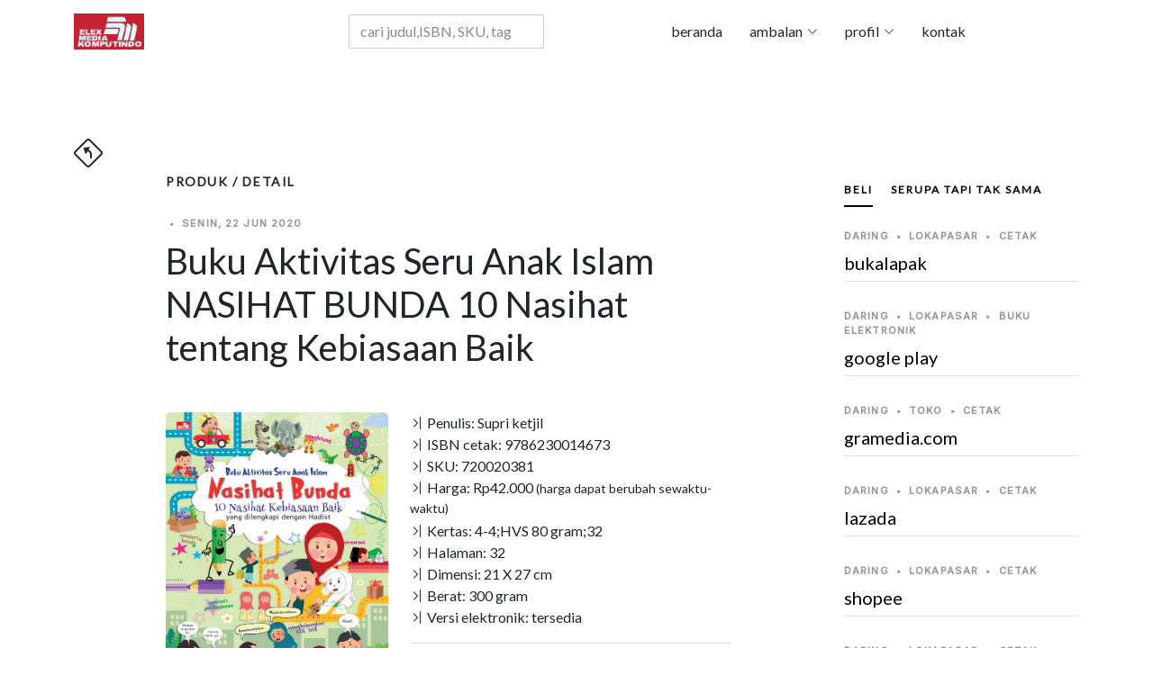

--- FILE ---
content_type: text/html; charset=UTF-8
request_url: https://elexmedia.id/produk/detail/beli/luring/banten/cilegon/gramedia-ramanuju/10163/9786230014673
body_size: 19637
content:

﻿﻿<!DOCTYPE html>
<html lang="id">
<head>
  
<script type="application/ld+json">
{
      "@context": "https://schema.org",
      "@type": "WebPage",
      "breadcrumb": "anak > remaja > remaja",
      "mainEntity":{
              "@type": "Book",
              "bookFormat": "http://schema.org/EBook",
              "author": "Supri ketjil",
              "abstract": "Dunia anak adalah dunia bermain dan penuh semangat. Memanfaatkan masa usia emas anak, buku ini mengajak anak-anak untuk mengembangkan diri. 
Anak-anak akan diajak belajar bersikap: Jujur, Bersyukur, Memaafkan, Bertanggung Jawab, Rendah Hati , Murah hati, Hormat dan Sopan, Senang berbagi dan menolong, Tekun, Dapat dipercaya.
Tema-tema di atas dikisahkan melalui nasihat bunda kepada anaknya berdasarkan ajaran agama Islam. Sepuluh Nasihat ini juga dilengkapi dengan 10 hadist yang dipilih sesuai dengan temanya masing-masing. 
Kekuatan figur seorang Bunda, mengajak seorang anak agar mampu menyaring mana perbuatan yang boleh dan tidak boleh. Nasihat-nasihat Bunda dikemas dalam bentuk cerita yang sederhana dan kegiatan belajar yang menarik disertai kegiatan yang dirancang khusus untuk anak-anak, seperti mewarnai, menggambar, menebalkan garis, mencari benda, maze, menebalkan angka dan huruf, dan sebagainya.
Ayo, jadi anak muslim dan muslimah yang baik dengan mendengar nasihat Bunda!",
              "datePublished": "2020-06-22",
              "genre": "remaja",
              "image": "https://elexmedia.s3.amazonaws.com/product/9786230014673.jpg",
              "inLanguage": "Indonesia",
              "isbn": "9786230014673",
              "keywords": "ajaran agama islam,aktivitas seru anak islam,anak islam,anakislam,anak muslim,anak muslimah,buku aktivitas,bukuaktivitas,buku anak,buku anakanak,cerita sederhana,childrens books,kebiasaan baik,kebiasaanbaik,kegiatan belajar menarik,komdik,komik pendidikan,n a s i h a t b u n d a,nasihat bunda,nasihatbunda,pra remaja,praremaja,pre teens,pre teens games,pre teens games activities,supri ketjil,supriketjil,supriketjil googleplaybook",
              "size": "21Wx27H",    
              "name": "Buku Aktivitas Seru Anak Islam NASIHAT BUNDA 10 Nasihat tentang Kebiasaan Baik",
              "numberOfPages": "32",
              "publisher": "Elex Media Komputindo",
              "offers": {
                "@type": "Offer",
                "availability": "http://schema.org/InStock",
                "price": "42000",
                "priceCurrency": "IDR"
              },
              "url": "https://elexmedia.id/produk/detail//supri-ketjil/buku-aktivitas-seru-anak-islam-nasihat-bunda-10-nasihat-tentang-kebiasaan-baik/9786230014673",
              "review": [
                {
                  "@type": "Review",
                  "author": "Penyunting Naskah",
                  "datePublished": "2020-06-22",
                  "name": "Penyunting",
                  "reviewBody": "Kekuatan figur seorang Bunda, mengajak seorang anak agar mampu menyaring mana perbuatan yang boleh dan tidak boleh. Nasihat-nasiht Bunda dikemas dalam bentuk cerita yang sederhana dan kegiatan belajar yang menarik.",
                  "reviewRating": {
                  	"@type": "Rating",
                  	"ratingValue": "5"
                  	}
                }
              ]
		}
}
</script>            
         
<meta charset="utf-8" />
  <base href="https://elexmedia.id/">
  <meta name="robots" content="index, follow" />
  <meta name="googlebot" content="index, follow" />
  <meta name="Bingbot" content="index, follow" />
  <meta content="width=device-width, initial-scale=1.0" name="viewport" />
  <meta name="google" content="notranslate" />
  <meta name="language" content="id" />
  <meta name="geo.country" content="id" />
  <meta http-equiv="content-language" content="In-Id" />
  <meta name="geo.placename" content="Indonesia" />
  <meta property="og:url" content="https://elexmedia.id/" />
<meta property="og:type" content="article" />
<meta property="og:title" content="Elex Media Komputindo" />
<meta property="og:image" content="" />
<meta property="og:site_name" content="Elex Media Komputindo" />
<meta property="og:description" content="" />
<meta name="twitter:card" content="summary_large_image">

<meta name="twitter:title" content="Elex Media Komputindo">
<meta name="twitter:image" content="">
<meta name="twitter:description" content="">
      
  <meta name="revisit-after" content="7 days" />
  <!-- Favicons  -->
  <link href="https://elexmedia.id/assets/img/favicon.png" rel="icon">
  <link href="https://elexmedia.id/assets/img/apple-touch-icon.png" rel="apple-touch-icon">
  
  <!-- Google Fonts -->
  <link rel="preconnect" href="https://fonts.googleapis.com">
  <link rel="preconnect" href="https://fonts.gstatic.com" crossorigin>
  <link href="https://fonts.googleapis.com/css2?family=Lato:wght@400;500&family=Inter:wght@400;500&family=Playfair+Display:ital,wght@0,400;0,700;1,400;1,700&display=swap" rel="stylesheet">
  <!-- <link href="https://fonts.googleapis.com/css2?family=EB+Garamond:wght@400;500&family=Inter:wght@400;500&family=Playfair+Display:ital,wght@0,400;0,700;1,400;1,700&display=swap" rel="stylesheet"> -->

  <!-- Vendor CSS Files -->

<link href="https://elexmedia.id/assets/vendor/skroll-mendatar/css/normalize.css" rel="stylesheet"> 
<link href="https://elexmedia.id/assets/vendor/skroll-mendatar/css/horizontal.css" rel="stylesheet"> 
<link href="https://elexmedia.id/assets/vendor/bootstrap/css/bootstrap.min.css" rel="stylesheet">
<link href="https://elexmedia.id/assets/vendor/bootstrap-icons/bootstrap-icons.css" rel="stylesheet">
<link href="https://elexmedia.id/assets/vendor/swiper/swiper-bundle.min.css" rel="stylesheet">
<link href="https://elexmedia.id/assets/vendor/glightbox/css/glightbox.min.css" rel="stylesheet">
<link href="https://elexmedia.id/assets/vendor/aos/aos.css" rel="stylesheet">
<link href="https://elexmedia.id/assets/css/variables.css" rel="stylesheet">
<link href="https://elexmedia.id/assets/css/elexmedia.css" rel="stylesheet">
<script src="https://elexmedia.id/assets/vendor/bootstrap/js/bootstrap.bundle.min.js"></script>
<script src="https://elexmedia.id/assets/vendor/swiper/swiper-bundle.min.js"></script>
<script src="https://elexmedia.id/assets/vendor/glightbox/js/glightbox.min.js"></script>
<script src="https://elexmedia.id/assets/vendor/aos/aos.js"></script>


<link rel="stylesheet" href="https://elexmedia.id/assets/vendor/pencarian/css/jquery.typeahead.css">
<script src="https://elexmedia.id/assets/vendor/pencarian/js/jquery-2.1.0.min.js"></script>
<script src="https://elexmedia.id/assets/vendor/pencarian/js/jquery.typeahead.js"></script> 
<script src="https://cdnjs.cloudflare.com/ajax/libs/Chart.js/2.9.4/Chart.js"></script>


  <title>Elex Media Komputindo - Buku Aktivitas Seru Anak Islam NASIHAT BUNDA 10 Nasihat tentang Kebiasaan Baik karya Supri ketjil</title>
  <meta content="Dunia anak adalah dunia bermain dan penuh semangat. Memanfaatkan masa usia emas anak, buku ini mengajak anak-anak untuk mengembangkan diri.  Anak-anak akan diajak belajar bersikap: Jujur, Bersyukur, Memaafkan, Bertanggung Jawab, Rendah Hati , Murah hati, Hormat dan Sopan, Senang berbagi dan menolong, Tekun, Dapat dipercaya. Tema-tema di atas dikisahkan melalui nasihat bunda kepada anaknya berdasarkan ajaran agama Islam. Sepuluh Nasihat ini juga dilengkapi dengan 10 hadist yang dipilih sesuai dengan temanya masing-masing.  Kekuatan figur seorang Bunda, mengajak seorang anak agar mampu menyaring mana perbuatan yang boleh dan tidak boleh. Nasihat-nasihat Bunda dikemas dalam bentuk cerita yang sederhana dan kegiatan belajar yang menarik disertai kegiatan yang dirancang khusus untuk anak-anak, seperti mewarnai, menggambar, menebalkan garis, mencari benda, maze, menebalkan angka dan huruf, dan sebagainya. Ayo, jadi anak muslim dan muslimah yang baik dengan mendengar nasihat Bunda!" name="description">
  <meta content="Supri ketjil" name="authors">
  <meta content=",BukuAktivitas ,AnakIslam ,NASIHATBUNDA ,KebiasaanBaik ,Supriketjil,kompas,gramedia,palmerah, elexmedia, elex media komputindo" name="keywords">
</head>

<body>
 <!-- awal Header -->
      

  <header id="header" class="header d-flex align-items-center fixed-top">
    <div class="container-fluid container-xl d-flex align-items-center justify-content-between">

      <a href="https://elexmedia.id/" class="logo d-flex align-items-center">
        <img src="https://elexmedia.id/assets/img/logo-elexmedia-komputindo.png" alt="Situs resmi elexmedia">
      </a>
          
             <!-- ======= blanko pencarian ======= -->
            <div id="result-container" class="result-container"></div>
            <form action="https://elexmedia.id/produk/frasa/" class="search-form">
            <div class="typeahead__container">
                <div class="typeahead__field">
                    <div class="typeahead__query">
                        <input class="js-pencarian form-control" name="kata_kunci" type="search" placeholder="cari judul,ISBN, SKU, tagar" autocomplete="off">
                    </div>
                </div>
            </div>
            </form> 
      <nav id="navbar" class="navbar">
        <ul>
          <li><a href="https://elexmedia.id/">beranda</a></li> 
          <li class="dropdown"><a href="#"><span>ambalan</span> <i class="bi bi-chevron-down dropdown-indicator"></i></a>
            <ul>
              <li><a href="https://elexmedia.id/ambalan/tagar">topik</a></li>
              <li class="dropdown"><a href="#"><span>imprint</span> <i class="bi bi-chevron-down dropdown-indicator"></i></a>
                <ul>
                    <li><a href="https://elexmedia.id/imprint/penerbit/quanta">quanta</a></li>
                    <li><a href="https://elexmedia.id/imprint/penerbit/opredo">opredo</a></li>
                </ul>
              </li>
              <li class="dropdown"><a href="#"><span>serial</span> <i class="bi bi-chevron-down dropdown-indicator"></i></a>
                <ul>
                
				<li><a href="https://elexmedia.id/serial/ambalan/anak_dan_balita">anak dan balita</a></li>
				<li><a href="https://elexmedia.id/serial/ambalan/fotografi">fotografi</a></li>
				<li><a href="https://elexmedia.id/serial/ambalan/humaniora">humaniora</a></li>
				<li><a href="https://elexmedia.id/serial/ambalan/kesehatan">kesehatan</a></li>
				<li><a href="https://elexmedia.id/serial/ambalan/komik">komik</a></li>
				<li><a href="https://elexmedia.id/serial/ambalan/komik_pendidikan">komik pendidikan</a></li>
				<li><a href="https://elexmedia.id/serial/ambalan/komputer">komputer</a></li>
				<li><a href="https://elexmedia.id/serial/ambalan/manajemen_bisnis">manajemen bisnis</a></li>
				<li><a href="https://elexmedia.id/serial/ambalan/novel">novel</a></li>
				<li><a href="https://elexmedia.id/serial/ambalan/quanta">quanta</a></li>
				<li><a href="https://elexmedia.id/serial/ambalan/software">software</a></li>
				<li><a href="https://elexmedia.id/serial/ambalan/wisata">wisata</a></li>                </ul>
              </li>
              <!--
              <li class="dropdown"><a href="#"><span>non-fiksi</span> <i class="bi bi-chevron-down dropdown-indicator"></i></a>
                <ul>
                    <li><a href="https://elexmedia.id/ambalan/serial/humaniora">humaniora</a></li>
                    <li><a href="https://elexmedia.id/ambalan/serial/komik/pendidikan">komik pendidikan</a></li>
                    <li><a href="https://elexmedia.id/ambalan/serial/komputer">komputer</a></li>
                    <li><a href="https://elexmedia.id/ambalan/serial/manajemen/bisnis">manajemen bisnis</a></li>
                    <li><a href="https://elexmedia.id/ambalan/serial/referensi">referensi</a></li>
                </ul>
              </li>
              -->
            </ul>
          </li>
          <li class="dropdown"><a href="#"><span>profil</span> <i class="bi bi-chevron-down dropdown-indicator"></i></a>
             <ul>
               <li><a href="https://elexmedia.id/profil/id">bahasa indonesia</a></li>
               <li><a href="https://elexmedia.id/profil/en">english</a></li>
               <li><a href="https://elexmedia.id/profil/jp">日本</a></li>
             </ul>
          </li>    
          <li><a href="#kontak_kami">kontak</a></li>
        </ul>
      </nav>
      <div class="position-relative">
        <a href="#" class="mx-2 js-search-open"></a>
        <i class="bi bi-list mobile-nav-toggle"></i>
        <div class=" js-search-close"></div>
      </div>

      </div>

    </div>

  </header>

 <!-- akhir Header -->
  <main id="main">

    <section class="single-post-content">
      <div class="container">
        <!-- back button --> 
        <span><a href="#" onclick="history.back()"><i class="bi bi-sign-turn-slight-left" style="font-size:2rem"></i></a></span><h1> </h1>
        <div class="row">
          <div class="col-md-9 post-content" data-aos="fade-up">
            <!-- panduan lokasi halaman web untuk pengunjung -->  
            <h3 class="category-title">produk / detail</h3>
            
            <div class="single-post">
                
              <div class="post-meta"><span class="date"></span> <span class="mx-1">&bullet;</span> <span>Senin, 22 Jun 2020 </span></div>
              <h1 class="mb-5">Buku Aktivitas Seru Anak Islam NASIHAT BUNDA 10 Nasihat tentang Kebiasaan Baik</h1>

              <div class="row">
            <div class="col-md-5">

                <img src="https://elexmedia.id//assets/img/sabar.gif" data-echo="https://elexmedia.s3.amazonaws.com/product/9786230014673.jpg" alt="sampul depan Buku Aktivitas Seru Anak Islam NASIHAT BUNDA 10 Nasihat tentang Kebiasaan Baik tidak tersedia" class="image mx-auto d-block rounded img-fluid">
                <div class="post-entry-1 border-right">
				 <!-- suplemen produk --></div>
            </div>  
            <div class="col-md-7">
                <div class="post-entry-1 border-bottom">
            <ul class="footer-links list-unstyled">
              <li><i class="bi bi-chevron-bar-right"></i> Penulis: Supri ketjil</li>
              
			<li><i class="bi bi-chevron-bar-right"></i> ISBN cetak: 9786230014673</li>         
                       
              <li><i class="bi bi-chevron-bar-right"></i> SKU: 720020381</li>
                            <li><i class="bi bi-chevron-bar-right"></i> Harga: Rp42.000 <small>(harga dapat berubah sewaktu-waktu)</small></li>
                            <li><i class="bi bi-chevron-bar-right"></i> Kertas: 4-4;HVS 80 gram;32</li>
              <li><i class="bi bi-chevron-bar-right"></i> Halaman: 32</li>
              <li><i class="bi bi-chevron-bar-right"></i> Dimensi: 21 X 27 cm</li>
                            <li><i class="bi bi-chevron-bar-right"></i> Berat: 300 gram</li>
                                          <li><i class="bi bi-chevron-bar-right"></i> Versi elektronik: <a alt="produk Buku Aktivitas Seru Anak Islam NASIHAT BUNDA 10 Nasihat tentang Kebiasaan Baik telah tersedia di Google Play" href="#daftar-pembelian-daring"> tersedia</a></li>
              
            </ul>
                        </div>
                
             <div class="aside-block">
              <div id="daftar-tagar-produk">
              <ul class="aside-tags list-unstyled">
              
			<li><a href="https://elexmedia.id/tagar/cari/bukuaktivitas">bukuaktivitas</a></li>
			<li><a href="https://elexmedia.id/tagar/cari/anakislam">anakislam</a></li>
			<li><a href="https://elexmedia.id/tagar/cari/nasihatbunda">nasihatbunda</a></li>
			<li><a href="https://elexmedia.id/tagar/cari/kebiasaanbaik">kebiasaanbaik</a></li>
			<li><a href="https://elexmedia.id/tagar/cari/supriketjil">supriketjil</a></li>
			              </ul>
              </div>    
            </div>
            
            
            </div>  
          </div> 
              
            <!-- wordcloud -->    
            <div id="wordcloud"></div>  
              
              <div class="section-header d-flex justify-content-between align-items-center mb-5"></div>
              <h3>Sampul Belakang:</h3>
              <div id="teks-sampul-belakang"><p><span class="firstcharacter">D</span>unia  anak adalah dunia bermain dan penuh semangat . Memanfaatkan masa usia emas anak, buku ini mengajak anak-anak untuk mengembangkan diri. </p><p>Anak-anak akan diajak belajar bersikap: Jujur, Bersyukur, Memaafkan, Bertanggung Jawab, Rendah Hati , Murah hati, Hormat dan Sopan, Senang berbagi dan menolong, Tekun, Dapat dipercaya.</p><p>Tema-tema di atas dikisahkan melalui nasihat bunda kepada anaknya berdasarkan ajaran agama Islam. Sepuluh Nasihat ini juga dilengkapi dengan 10 hadist yang dipilih sesuai dengan temanya masing-masing. </p><p>Kekuatan figur seorang Bunda, mengajak seorang anak agar mampu menyaring mana perbuatan yang boleh dan tidak boleh. Nasihat-nasihat Bunda dikemas dalam bentuk cerita yang sederhana dan kegiatan belajar yang menarik disertai kegiatan yang dirancang khusus untuk anak-anak, seperti mewarnai, menggambar, menebalkan garis, mencari benda, maze, menebalkan angka dan huruf, dan sebagainya.</p><p>Ayo, jadi anak muslim dan muslimah yang baik dengan mendengar nasihat Bunda!</p></div>              
            <!-- daftar isi -->    
            <div id="daftar-isi"></div> 
                            <div class="comments">
                  <div class="comment-replies bg-light p-3 mt-3 rounded">
                    <div class="reply d-flex mb-4">
                      <div class="flex-grow-1 ms-2 ms-sm-3">
                        <div class="reply-body">
                            <div><i class="bi bi-pen" style="font-size:2rem"></i><h5>Komentar Penyunting:</h5></div> 
                          <div class="reply-body"><p>Kekuatan figur seorang Bunda, mengajak seorang anak agar mampu menyaring mana perbuatan yang boleh dan tidak boleh. Nasihat-nasiht Bunda dikemas dalam bentuk cerita yang sederhana dan kegiatan belajar yang menarik.</div>                        </div>
                        <div class="reply-meta d-flex align-items-baseline">
                           <h6 class="mb-0 me-2"><i class="bi bi-person-circle"></i> Retno Kristy</h6>                        </div>
                      </div>
                    </div>
                  </div>  
                  
                                      
              </div>
                          </div>
          </div>
          <div class="col-md-3">
            <!-- ======= Sidebar ======= -->
            <div class="aside-block">

              <ul class="nav nav-pills custom-tab-nav mb-4" id="pills-tab" role="tablist">
                <li class="nav-item" role="presentation">
                  <button class="nav-link active" 
                          id="pills-beli-tab" 
                          data-bs-toggle="pill" 
                          data-bs-target="#pills-beli" 
                          type="button" role="tab" 
                          aria-controls="pills-beli" 
                          aria-selected="false">beli
                  </button>
                </li>
                <li class="nav-item" role="presentation">
                  <button class="nav-link " 
                          id="pills-serupa-tab" 
                          data-bs-toggle="pill" 
                          data-bs-target="#pills-serupa" 
                          type="button" role="tab" 
                          aria-controls="pills-serupa" 
                          aria-selected="true">serupa tapi tak sama
                  </button>
                </li>
                

              </ul>
                

              <div class="tab-content" id="pills-tabContent">


                <div class="tab-pane fade show active" id="pills-beli" role="tabpanel" aria-labelledby="pills-beli-tab">
                    
                    <div id="daftar-pembelian-daring">
                        
				<!-- daftar toko daring di https://elexmedia.id/ -->
				<div id="lokasi-pembelian-daring" class="post-entry-1 ">

					<div id="pembelian-ke-bukalapak" class="post-entry-2 border-bottom">
					<div class="post-meta"><span class="date">daring</span> <span class="mx-1">&bullet;</span> <span>lokapasar</span> <span class="mx-1">&bullet;</span> <span>cetak</span></div>
					<h2 class="mb-2"><a alt="daftar penjual produk 'Buku Aktivitas Seru Anak Islam NASIHAT BUNDA 10 Nasihat tentang Kebiasaan Baik' di  bukalapak pada Sabtu, 24 Jan 2026 " href="https://bukalapak.com/c/hobi-koleksi/buku?from=omnisearch&from_keyword_history=false&search%5Bkeywords%5D=buku aktivitas seru anak islam nasihat bunda 10 nasihat tentang kebiasaan baik&search_source=omnisearch_category&source=https://elexmedia.id/" target="_blank" > bukalapak</a></h2>
					</div>
					<div id="pembelian-ke-google-play" class="post-entry-2 border-bottom">
					<div class="post-meta"><span class="date">daring</span> <span class="mx-1">&bullet;</span> <span>lokapasar</span> <span class="mx-1">&bullet;</span> <span>buku elektronik</span></div>
					<h2 class="mb-2"><a alt="daftar penjual produk 'Buku Aktivitas Seru Anak Islam NASIHAT BUNDA 10 Nasihat tentang Kebiasaan Baik' di  google play pada Sabtu, 24 Jan 2026 " href="https://play.google.com/store/books/details/ebook_elex-media-komputindo_buku-aktivitas-seru-anak-islam-nasihat-bunda-10-nasihat-tentang-kebiasaan-baik?id=0vjkDwAAQBAJ" target="_blank" > google play</a></h2>
					</div>
					<div id="pembelian-ke-gramedia-com" class="post-entry-2 border-bottom">
					<div class="post-meta"><span class="date">daring</span> <span class="mx-1">&bullet;</span> <span>toko</span> <span class="mx-1">&bullet;</span> <span>cetak</span> </div>
					<h2 class="mb-2"><a alt="daftar penjual produk 'Buku Aktivitas Seru Anak Islam NASIHAT BUNDA 10 Nasihat tentang Kebiasaan Baik' di  gramedia.com pada Sabtu, 24 Jan 2026 " href="https://gramedia.com/products/buku-aktivitas-seru-anak-islam-nasihat-bunda-10-nasihat-tentang-kebiasaan-baik" target="_blank" > gramedia.com</a></h2>
					</div>
					<div id="pembelian-ke-lazada" class="post-entry-2 border-bottom">
					<div class="post-meta"><span class="date">daring</span> <span class="mx-1">&bullet;</span> <span>lokapasar</span> <span class="mx-1">&bullet;</span> <span>cetak</span></div>
					<h2 class="mb-2"><a alt="daftar penjual produk 'Buku Aktivitas Seru Anak Islam NASIHAT BUNDA 10 Nasihat tentang Kebiasaan Baik' di  lazada pada Sabtu, 24 Jan 2026 " href="https://lazada.co.id/catalog/?q=buku aktivitas seru anak islam nasihat bunda 10 nasihat tentang kebiasaan baik&from=https://elexmedia.id/produk/detail/lokapasar/lazada/buku-aktivitas-seru-anak-islam-nasihat-bunda-10-nasihat-tentang-kebiasaan-baik/9786230014673" target="_blank" > lazada</a></h2>
					</div>
					<div id="pembelian-ke-shopee" class="post-entry-2 border-bottom">
					<div class="post-meta"><span class="date">daring</span> <span class="mx-1">&bullet;</span> <span>lokapasar</span> <span class="mx-1">&bullet;</span> <span>cetak</span></div>
					<h2 class="mb-2"><a alt="daftar penjual produk 'Buku Aktivitas Seru Anak Islam NASIHAT BUNDA 10 Nasihat tentang Kebiasaan Baik' di  shopee pada Sabtu, 24 Jan 2026 " href="https://shopee.co.id/search?keyword=buku aktivitas seru anak islam nasihat bunda 10 nasihat tentang kebiasaan baik elex media komputindo" target="_blank" > shopee</a></h2>
					</div>
					<div id="pembelian-ke-tokopedia" class="post-entry-2 border-bottom">
					<div class="post-meta"><span class="date">daring</span> <span class="mx-1">&bullet;</span> <span>lokapasar</span> <span class="mx-1">&bullet;</span> <span>cetak</span></div>
					<h2 class="mb-2"><a alt="daftar penjual produk 'Buku Aktivitas Seru Anak Islam NASIHAT BUNDA 10 Nasihat tentang Kebiasaan Baik' di  tokopedia pada Sabtu, 24 Jan 2026 " href="https://tokopedia.com/search?st=buku&q=buku aktivitas seru anak islam nasihat bunda 10 nasihat tentang kebiasaan baik" target="_blank" > tokopedia</a></h2>
					</div>

				</div>                    </div>    
                    <div id="daftar-pembelian-luring">
                        
				<!-- daftar toko luring di https://elexmedia.id/ -->
				<div class="post-entry-1">

					<div class="post-entry-2 border-bottom">
					<div class="post-meta"><span class="date">luring</span> <span class="mx-1">&bullet;</span> <span>Banda Aceh</span> <span class="mx-1">&bullet;</span> <span>Aceh</span></div>
					<h2 class="mb-2"><a alt="
				nama toko: Gramedia Syiah Kuala
				kodepos: 24415
				kota: Banda Aceh
				kecamatan: Syiah Kuala
				kelurahan: Jl. T. Panglima Nyak Makam
				stok: cek dulu ya sayang...
				WhatsApp: WhatsApp: +6281348032303
				
 Gramedia Syiah Kuala pada Sabtu, 24 Jan 2026 " href="https://elexmedia.id/produk/detail/beli/luring/aceh/banda-aceh/gramedia-syiah-kuala/10239/9786230014673" target="_blank" >Gramedia Syiah Kuala</a></h2>
					<span class="author mb-3 d-block">WhatsApp: +6281348032303</span>
					</div>
					<div class="post-entry-2 border-bottom">
					<div class="post-meta"><span class="date">luring</span> <span class="mx-1">&bullet;</span> <span>Denpasar</span> <span class="mx-1">&bullet;</span> <span>Bali</span></div>
					<h2 class="mb-2"><a alt="
				nama toko: Gramedia Mal Galeria
				kodepos: 80361
				kota: Denpasar
				kelurahan: Mal Galeria Blok D Lt. 2, Jalan By Pass I Ngurah Rai, Simpang Dewa Ruci
				stok: cek dulu ya sayang...
				WhatsApp: WhatsApp: +628113980050
				
 Gramedia Mal Galeria pada Sabtu, 24 Jan 2026 " href="https://elexmedia.id/produk/detail/beli/luring/bali/denpasar/gramedia-mal-galeria/10103/9786230014673" target="_blank" >Gramedia Mal Galeria</a></h2>
					<span class="author mb-3 d-block">WhatsApp: +628113980050</span>
					</div>
					<div class="post-entry-2 border-bottom">
					<div class="post-meta"><span class="date">luring</span> <span class="mx-1">&bullet;</span> <span>Denpasar</span> <span class="mx-1">&bullet;</span> <span>Bali</span></div>
					<h2 class="mb-2"><a alt="
				nama toko: Gramedia Hardy Mall Gatsu
				kodepos: 80223
				kota: Denpasar
				kecamatan: Denpasar Selatan
				kelurahan: Hardys Mall Gatsu, Jl. Gatot Subroto Tengah No. 22, Dauh Puri Kaja
				stok: cek dulu ya sayang...
				WhatsApp: WhatsApp: +6281337672965
				
 Gramedia Hardy Mall Gatsu pada Sabtu, 24 Jan 2026 " href="https://elexmedia.id/produk/detail/beli/luring/bali/denpasar/gramedia-hardy-mall-gatsu/10158/9786230014673" target="_blank" >Gramedia Hardy Mall Gatsu</a></h2>
					<span class="author mb-3 d-block">WhatsApp: +6281337672965</span>
					</div>
					<div class="post-entry-2 border-bottom">
					<div class="post-meta"><span class="date">luring</span> <span class="mx-1">&bullet;</span> <span>Tangerang</span> <span class="mx-1">&bullet;</span> <span>Banten</span></div>
					<h2 class="mb-2"><a alt="
				nama toko: Gramedia Supermal Karawaci
				kodepos: 15811
				provinsi: Banten
				kota: Tangerang
				kecamatan: Curug
				kelurahan: Supermal Karawaci, Jl . Boulevard Diponegoro No.105
				stok: cek dulu ya sayang...
				WhatsApp: WhatsApp: +6285155330692
				
 Gramedia Supermal Karawaci pada Sabtu, 24 Jan 2026 " href="https://elexmedia.id/produk/detail/beli/luring/banten/tangerang/gramedia-supermal-karawaci/10117/9786230014673" target="_blank" >Gramedia Supermal Karawaci</a></h2>
					<span class="author mb-3 d-block">WhatsApp: +6285155330692</span>
					</div>
					<div class="post-entry-2 border-bottom">
					<div class="post-meta"><span class="date">luring</span> <span class="mx-1">&bullet;</span> <span>Tangerang</span> <span class="mx-1">&bullet;</span> <span>Banten</span></div>
					<h2 class="mb-2"><a alt="
				nama toko: Gramedia World Emerald Bintaro
				kodepos: 15227
				provinsi: Banten
				kota: Tangerang
				kecamatan: Pondok Aren
				kelurahan: CBD Emerald Lantai 1 Blok CE/B-02, Jalan Boulevard Bintaro Jaya
				stok: cek dulu ya sayang...
				WhatsApp: WhatsApp: +6281221923392
				
 Gramedia World Emerald Bintaro pada Sabtu, 24 Jan 2026 " href="https://elexmedia.id/produk/detail/beli/luring/banten/tangerang/gramedia-world-emerald-bintaro/10161/9786230014673" target="_blank" >Gramedia World Emerald Bintaro</a></h2>
					<span class="author mb-3 d-block">WhatsApp: +6281221923392</span>
					</div>
					<div class="post-entry-2 border-bottom">
					<div class="post-meta"><span class="date">luring</span> <span class="mx-1">&bullet;</span> <span>Cilegon</span> <span class="mx-1">&bullet;</span> <span>Banten</span></div>
					<h2 class="mb-2"><a alt="
				nama toko: Gramedia Ramanuju
				kodepos: 42431
				provinsi: Banten
				kota: Cilegon
				kecamatan: Purwakarta
				kelurahan: Simpang Tiga No.9-10
				stok: cek dulu ya sayang...
				telepon: Whatsapp: +6287887034873
				
 Gramedia Ramanuju pada Sabtu, 24 Jan 2026 " href="https://elexmedia.id/produk/detail/beli/luring/banten/cilegon/gramedia-ramanuju/10163/9786230014673" target="_blank" >Gramedia Ramanuju</a></h2>
					<span class="author mb-3 d-block"></span>
					</div>
					<div class="post-entry-2 border-bottom">
					<div class="post-meta"><span class="date">luring</span> <span class="mx-1">&bullet;</span> <span>Tangerang</span> <span class="mx-1">&bullet;</span> <span>Banten</span></div>
					<h2 class="mb-2"><a alt="
				nama toko: Gramedia Sumarecon Mall
				kodepos: 15810
				provinsi: Banten
				kota: Tangerang
				kecamatan: Kelapa Dua
				kelurahan: Summarecon Mal Serpong Lt.1 Unit 1F-01, Jl. Boulevard Gading Serpong, Sentra Gading Serpong
				stok: cek dulu ya sayang...
				WhatsApp: WhatsApp: +6285772334709
				
 Gramedia Sumarecon Mall pada Sabtu, 24 Jan 2026 " href="https://elexmedia.id/produk/detail/beli/luring/banten/tangerang/gramedia-sumarecon-mall/10178/9786230014673" target="_blank" >Gramedia Sumarecon Mall</a></h2>
					<span class="author mb-3 d-block">WhatsApp: +6285772334709</span>
					</div>
					<div class="post-entry-2 border-bottom">
					<div class="post-meta"><span class="date">luring</span> <span class="mx-1">&bullet;</span> <span>Tangerang</span> <span class="mx-1">&bullet;</span> <span>Banten</span></div>
					<h2 class="mb-2"><a alt="
				nama toko: Gramedia Mal Alam Sutera
				kodepos: 15143
				provinsi: Banten
				kota: Tangerang
				kecamatan: Pinang (Penang)
				kelurahan: Mall @ Alam Sutera Lt Dasar unit GA-T 02, Alam Sutera, Jl. Jalur Sutera Bar. No.16
				stok: cek dulu ya sayang...
				WhatsApp: WhatsApp: +6285775406433
				
 Gramedia Mal Alam Sutera pada Sabtu, 24 Jan 2026 " href="https://elexmedia.id/produk/detail/beli/luring/banten/tangerang/gramedia-mal-alam-sutera/10241/9786230014673" target="_blank" >Gramedia Mal Alam Sutera</a></h2>
					<span class="author mb-3 d-block">WhatsApp: +6285775406433</span>
					</div>
					<div class="post-entry-2 border-bottom">
					<div class="post-meta"><span class="date">luring</span> <span class="mx-1">&bullet;</span> <span>Tangerang</span> <span class="mx-1">&bullet;</span> <span>Banten</span></div>
					<h2 class="mb-2"><a alt="
				nama toko: Gramedia Mall Bale
				kodepos: 15119
				provinsi: Banten
				kota: Tangerang
				kecamatan: Tangerang
				kelurahan: Mall Bale Kota, Jl. Jenderal Sudirman No.10
				stok: cek dulu ya sayang...
				WhatsApp: WhatsApp: +6289530833480
				
 Gramedia Mall Bale pada Sabtu, 24 Jan 2026 " href="https://elexmedia.id/produk/detail/beli/luring/banten/tangerang/gramedia-mall-bale/10249/9786230014673" target="_blank" >Gramedia Mall Bale</a></h2>
					<span class="author mb-3 d-block">WhatsApp: +6289530833480</span>
					</div>
					<div class="post-entry-2 border-bottom">
					<div class="post-meta"><span class="date">luring</span> <span class="mx-1">&bullet;</span> <span>Tangerang</span> <span class="mx-1">&bullet;</span> <span>Banten</span></div>
					<h2 class="mb-2"><a alt="
				nama toko: Gramedia Citraraya
				kodepos: 15710
				provinsi: Banten
				kota: Tangerang
				kecamatan: Panongan
				kelurahan: Jalan Ecopolis Boulevard
				stok: cek dulu ya sayang...
				WhatsApp: WhatsApp: +6281315354439
				
 Gramedia Citraraya pada Sabtu, 24 Jan 2026 " href="https://elexmedia.id/produk/detail/beli/luring/banten/tangerang/gramedia-citraraya/10390/9786230014673" target="_blank" >Gramedia Citraraya</a></h2>
					<span class="author mb-3 d-block">WhatsApp: +6281315354439</span>
					</div>
					<div class="post-entry-2 border-bottom">
					<div class="post-meta"><span class="date">luring</span> <span class="mx-1">&bullet;</span> <span>Tangerang</span> <span class="mx-1">&bullet;</span> <span>Banten</span></div>
					<h2 class="mb-2"><a alt="
				nama toko: Gramedia Teras kota
				kodepos: 15321
				provinsi: Banten
				kota: Tangerang
				kecamatan: Serpong
				kelurahan: Teras Kota, Lengkong Gudang, Serpong, Kota Tangerang Selatan
				stok: cek dulu ya sayang...
				WhatsApp: WhatsApp: +6287784150441
				
 Gramedia Teras kota pada Sabtu, 24 Jan 2026 " href="https://elexmedia.id/produk/detail/beli/luring/banten/tangerang/gramedia-teras-kota/10451/9786230014673" target="_blank" >Gramedia Teras kota</a></h2>
					<span class="author mb-3 d-block">WhatsApp: +6287784150441</span>
					</div>
					<div class="post-entry-2 border-bottom">
					<div class="post-meta"><span class="date">luring</span> <span class="mx-1">&bullet;</span> <span>Tangerang</span> <span class="mx-1">&bullet;</span> <span>Banten</span></div>
					<h2 class="mb-2"><a alt="
				nama toko: Gramedia AEON Mall BSD City
				kodepos: 15345
				provinsi: Banten
				kota: Tangerang
				kecamatan: Serpong
				kelurahan: Jl. Grand Boulevard BSD City Second Floor, Lot 2-38
				stok: cek dulu ya sayang...
				WhatsApp: WhatsApp: +6285781941666
				
 Gramedia AEON Mall BSD City pada Sabtu, 24 Jan 2026 " href="https://elexmedia.id/produk/detail/beli/luring/banten/tangerang/gramedia-aeon-mall-bsd-city/10478/9786230014673" target="_blank" >Gramedia AEON Mall BSD City</a></h2>
					<span class="author mb-3 d-block">WhatsApp: +6285781941666</span>
					</div>
					<div class="post-entry-2 border-bottom">
					<div class="post-meta"><span class="date">luring</span> <span class="mx-1">&bullet;</span> <span>Tangerang</span> <span class="mx-1">&bullet;</span> <span>Banten</span></div>
					<h2 class="mb-2"><a alt="
				nama toko: Gramedia World BSD
				kodepos: 15339
				provinsi: Banten
				kota: Tangerang
				kecamatan: Serpong
				kelurahan: Jl. BSD Raya Utama No. 22
				stok: cek dulu ya sayang...
				WhatsApp: WhatsApp: +6283813907025
				
 Gramedia World BSD pada Sabtu, 24 Jan 2026 " href="https://elexmedia.id/produk/detail/beli/luring/banten/tangerang/gramedia-world-bsd/10489/9786230014673" target="_blank" >Gramedia World BSD</a></h2>
					<span class="author mb-3 d-block">WhatsApp: +6283813907025</span>
					</div>
					<div class="post-entry-2 border-bottom">
					<div class="post-meta"><span class="date">luring</span> <span class="mx-1">&bullet;</span> <span>Bengkulu</span></div>
					<h2 class="mb-2"><a alt="
				nama toko: Toko Gramedia Bengkulu
				kodepos: 38221
				provinsi: Bengkulu
				kota: Bengkulu
				kecamatan: Ratu Samban
				kelurahan: Mega Mall Lt. II Jl. Kyai Zainal Abidin 11
				stok: cek dulu ya sayang...
				WhatsApp: WhatsApp: +6282281214159
				
 Toko Gramedia Bengkulu pada Sabtu, 24 Jan 2026 " href="https://elexmedia.id/produk/detail/beli/luring/bengkulu/bengkulu/toko-gramedia-bengkulu/10447/9786230014673" target="_blank" >Toko Gramedia Bengkulu</a></h2>
					<span class="author mb-3 d-block">WhatsApp: +6282281214159</span>
					</div>
					<div class="post-entry-2 border-bottom">
					<div class="post-meta"><span class="date">luring</span> <span class="mx-1">&bullet;</span> <span>Santa Clara</span> <span class="mx-1">&bullet;</span> <span>California</span></div>
					<h2 class="mb-2"><a alt="
				nama toko: Google Play Store
				kodepos: 00000
				provinsi: California
				kota: Santa Clara
				stok: cek dulu ya sayang...
				telepon: 
				
 Google Play Store pada Sabtu, 24 Jan 2026 " href="https://elexmedia.id/produk/detail/beli/luring/california/santa-clara/google-play-store/33333/9786230014673" target="_blank" >Google Play Store</a></h2>
					<span class="author mb-3 d-block"></span>
					</div>
					<div class="post-entry-2 border-bottom">
					<div class="post-meta"><span class="date">luring</span> <span class="mx-1">&bullet;</span> <span>Yogyakarta</span> <span class="mx-1">&bullet;</span> <span>DI Yogyakarta</span></div>
					<h2 class="mb-2"><a alt="
				nama toko: Gramedia Sudirman
				kodepos: 55224
				provinsi: DI Yogyakarta
				kota: Yogyakarta
				kecamatan: Gondokusuman
				kelurahan: Jl. Jend. Sudirman No.54-56
				stok: cek dulu ya sayang...
				WhatsApp: WhatsApp: +6281915540095
				
 Gramedia Sudirman pada Sabtu, 24 Jan 2026 " href="https://elexmedia.id/produk/detail/beli/luring/di-yogyakarta/yogyakarta/gramedia-sudirman/10105/9786230014673" target="_blank" >Gramedia Sudirman</a></h2>
					<span class="author mb-3 d-block">WhatsApp: +6281915540095</span>
					</div>
					<div class="post-entry-2 border-bottom">
					<div class="post-meta"><span class="date">luring</span> <span class="mx-1">&bullet;</span> <span>Yogyakarta</span> <span class="mx-1">&bullet;</span> <span>DI Yogyakarta</span></div>
					<h2 class="mb-2"><a alt="
				nama toko: Gramedia Malioboro Shopping Mall
				kodepos: 55271
				provinsi: DI Yogyakarta
				kota: Yogyakarta
				kecamatan: Gedong Tengen
				kelurahan: JL Malioboro, No. 52-58, Suryatmajan, Danurejan
				stok: cek dulu ya sayang...
				WhatsApp: WhatsApp: +6287706086113
				
 Gramedia Malioboro Shopping Mall pada Sabtu, 24 Jan 2026 " href="https://elexmedia.id/produk/detail/beli/luring/di-yogyakarta/yogyakarta/gramedia-malioboro-shopping-mall/10127/9786230014673" target="_blank" >Gramedia Malioboro Shopping Mall</a></h2>
					<span class="author mb-3 d-block">WhatsApp: +6287706086113</span>
					</div>
					<div class="post-entry-2 border-bottom">
					<div class="post-meta"><span class="date">luring</span> <span class="mx-1">&bullet;</span> <span>Sleman</span> <span class="mx-1">&bullet;</span> <span>DI Yogyakarta</span></div>
					<h2 class="mb-2"><a alt="
				nama toko: Gramedia Ambarukmo Plaza
				kodepos: 55281
				provinsi: DI Yogyakarta
				kota: Sleman
				kecamatan: Depok
				kelurahan: Ambarrukmo Plaza, Jalan Laksda Adisucipto Km.6
				stok: cek dulu ya sayang...
				WhatsApp: WhatsApp: +6281393702614
				
 Gramedia Ambarukmo Plaza pada Sabtu, 24 Jan 2026 " href="https://elexmedia.id/produk/detail/beli/luring/di-yogyakarta/sleman/gramedia-ambarukmo-plaza/10170/9786230014673" target="_blank" >Gramedia Ambarukmo Plaza</a></h2>
					<span class="author mb-3 d-block">WhatsApp: +6281393702614</span>
					</div>
					<div class="post-entry-2 border-bottom">
					<div class="post-meta"><span class="date">luring</span> <span class="mx-1">&bullet;</span> <span>Sleman</span> <span class="mx-1">&bullet;</span> <span>DI Yogyakarta</span></div>
					<h2 class="mb-2"><a alt="
				nama toko: Gramedia City Mall
				kodepos: 55284
				provinsi: DI Yogyakarta
				kota: Sleman
				kecamatan: Mlati
				kelurahan: Jogja City Mall Lantai UG, Jalan Magelang Km.6, Sinduadi, Mlati
				stok: cek dulu ya sayang...
				WhatsApp: WhatsApp: +6285291000421
				
 Gramedia City Mall pada Sabtu, 24 Jan 2026 " href="https://elexmedia.id/produk/detail/beli/luring/di-yogyakarta/sleman/gramedia-city-mall/10486/9786230014673" target="_blank" >Gramedia City Mall</a></h2>
					<span class="author mb-3 d-block">WhatsApp: +6285291000421</span>
					</div>
					<div class="post-entry-2 border-bottom">
					<div class="post-meta"><span class="date">luring</span> <span class="mx-1">&bullet;</span> <span>Sleman</span> <span class="mx-1">&bullet;</span> <span>DI Yogyakarta</span></div>
					<h2 class="mb-2"><a alt="
				nama toko: Gramedia Hartono Mall
				kodepos: 55281
				provinsi: DI Yogyakarta
				kota: Sleman
				kecamatan: Depok
				kelurahan: Jl. Ring Road Utara, Kaliwaru
				stok: cek dulu ya sayang...
				telepon: 
				
 Gramedia Hartono Mall pada Sabtu, 24 Jan 2026 " href="https://elexmedia.id/produk/detail/beli/luring/di-yogyakarta/sleman/gramedia-hartono-mall/81127/9786230014673" target="_blank" >Gramedia Hartono Mall</a></h2>
					<span class="author mb-3 d-block"></span>
					</div>
					<div class="post-entry-2 border-bottom">
					<div class="post-meta"><span class="date">luring</span> <span class="mx-1">&bullet;</span> <span>Jakarta Barat</span> <span class="mx-1">&bullet;</span> <span>DKI Jakarta</span></div>
					<h2 class="mb-2"><a alt="
				nama toko: Gramedia Gajah Mada
				kodepos: 11140
				provinsi: DKI Jakarta
				kota: Jakarta Barat
				kecamatan: Taman Sari
				kelurahan: Jalan Gajah Mada No.104-107, RT.5/RW.1, Krukut, Tamansari, RT.5/RW.1
				stok: cek dulu ya sayang...
				WhatsApp: WhatsApp: +6282114135145
				
 Gramedia Gajah Mada pada Sabtu, 24 Jan 2026 " href="https://elexmedia.id/produk/detail/beli/luring/dki-jakarta/jakarta-barat/gramedia-gajah-mada/10100/9786230014673" target="_blank" >Gramedia Gajah Mada</a></h2>
					<span class="author mb-3 d-block">WhatsApp: +6282114135145</span>
					</div>
					<div class="post-entry-2 border-bottom">
					<div class="post-meta"><span class="date">luring</span> <span class="mx-1">&bullet;</span> <span>Jakarta Pusat</span> <span class="mx-1">&bullet;</span> <span>DKI Jakarta</span></div>
					<h2 class="mb-2"><a alt="
				nama toko: Gramedia Pintu Air
				kodepos: 10710
				provinsi: DKI Jakarta
				kota: Jakarta Pusat
				kecamatan: Sawah Besar
				kelurahan: Jl. Pintu Air Raya No.72, RT.6/RW.1
				stok: cek dulu ya sayang...
				WhatsApp: WhatsApp: +6281299428135
				
 Gramedia Pintu Air pada Sabtu, 24 Jan 2026 " href="https://elexmedia.id/produk/detail/beli/luring/dki-jakarta/jakarta-pusat/gramedia-pintu-air/10101/9786230014673" target="_blank" >Gramedia Pintu Air</a></h2>
					<span class="author mb-3 d-block">WhatsApp: +6281299428135</span>
					</div>
					<div class="post-entry-2 border-bottom">
					<div class="post-meta"><span class="date">luring</span> <span class="mx-1">&bullet;</span> <span>Jakarta Timur</span> <span class="mx-1">&bullet;</span> <span>DKI Jakarta</span></div>
					<h2 class="mb-2"><a alt="
				nama toko: Gramedia Matraman
				kodepos: 13150
				provinsi: DKI Jakarta
				kota: Jakarta Timur
				kecamatan: Matraman
				kelurahan: Jl. Matraman Raya No.46-48, RT.12/RW.2
				stok: cek dulu ya sayang...
				WhatsApp: WhatsApp: +6282114536964
				
 Gramedia Matraman pada Sabtu, 24 Jan 2026 " href="https://elexmedia.id/produk/detail/beli/luring/dki-jakarta/jakarta-timur/gramedia-matraman/10108/9786230014673" target="_blank" >Gramedia Matraman</a></h2>
					<span class="author mb-3 d-block">WhatsApp: +6282114536964</span>
					</div>
					<div class="post-entry-2 border-bottom">
					<div class="post-meta"><span class="date">luring</span> <span class="mx-1">&bullet;</span> <span>Jakarta Utara</span> <span class="mx-1">&bullet;</span> <span>DKI Jakarta</span></div>
					<h2 class="mb-2"><a alt="
				nama toko: Gramedia Mal Artha Gading
				kodepos: 14240
				provinsi: DKI Jakarta
				kota: Jakarta Utara
				kecamatan: Kelapa Gading
				kelurahan: Mal Artha Gading, Jl. Artha Gading Sel. No.1, RT.18/RW.8
				stok: cek dulu ya sayang...
				WhatsApp: WhatsApp: +6285774575257
				
 Gramedia Mal Artha Gading pada Sabtu, 24 Jan 2026 " href="https://elexmedia.id/produk/detail/beli/luring/dki-jakarta/jakarta-utara/gramedia-mal-artha-gading/10112/9786230014673" target="_blank" >Gramedia Mal Artha Gading</a></h2>
					<span class="author mb-3 d-block">WhatsApp: +6285774575257</span>
					</div>
					<div class="post-entry-2 border-bottom">
					<div class="post-meta"><span class="date">luring</span> <span class="mx-1">&bullet;</span> <span>Jakarta Selatan</span> <span class="mx-1">&bullet;</span> <span>DKI Jakarta</span></div>
					<h2 class="mb-2"><a alt="
				nama toko: Gramedia Mal Pondok Indah
				kodepos: 12310
				provinsi: DKI Jakarta
				kota: Jakarta Selatan
				kecamatan: Kebayoran Lama
				kelurahan: Mal Pondok Indah Blok D Lantai 1, Jalan Metro Pondok Indah, Kebayoran Lama, RT.1/RW.16
				stok: cek dulu ya sayang...
				WhatsApp: WhatsApp: +6281314400456
				
 Gramedia Mal Pondok Indah pada Sabtu, 24 Jan 2026 " href="https://elexmedia.id/produk/detail/beli/luring/dki-jakarta/jakarta-selatan/gramedia-mal-pondok-indah/10115/9786230014673" target="_blank" >Gramedia Mal Pondok Indah</a></h2>
					<span class="author mb-3 d-block">WhatsApp: +6281314400456</span>
					</div>
					<div class="post-entry-2 border-bottom">
					<div class="post-meta"><span class="date">luring</span> <span class="mx-1">&bullet;</span> <span>Jakarta Selatan</span> <span class="mx-1">&bullet;</span> <span>DKI Jakarta</span></div>
					<h2 class="mb-2"><a alt="
				nama toko: Gramedia Plaza Bintaro Jaya
				kodepos: 12330
				provinsi: DKI Jakarta
				kota: Jakarta Selatan
				kecamatan: Pesanggrahan
				kelurahan: Plaza Bintaro Jaya Lt. 2, Kav. Q & Lt. 3 Blok W-3-4-5, Jalan Bintaro Utama Sektor III-A
				stok: cek dulu ya sayang...
				WhatsApp: WhatsApp: +6285693681788
				
 Gramedia Plaza Bintaro Jaya pada Sabtu, 24 Jan 2026 " href="https://elexmedia.id/produk/detail/beli/luring/dki-jakarta/jakarta-selatan/gramedia-plaza-bintaro-jaya/10124/9786230014673" target="_blank" >Gramedia Plaza Bintaro Jaya</a></h2>
					<span class="author mb-3 d-block">WhatsApp: +6285693681788</span>
					</div>
					<div class="post-entry-2 border-bottom">
					<div class="post-meta"><span class="date">luring</span> <span class="mx-1">&bullet;</span> <span>Jakarta Barat</span> <span class="mx-1">&bullet;</span> <span>DKI Jakarta</span></div>
					<h2 class="mb-2"><a alt="
				nama toko: Gramedia Mal Puri Indah
				kodepos: 11610
				provinsi: DKI Jakarta
				kota: Jakarta Barat
				kecamatan: Kembangan
				kelurahan: Mal Puri Indah Lantai 1, Jl. Puri Agung, RT.1/RW.2
				stok: cek dulu ya sayang...
				WhatsApp: WhatsApp: +6282111723404
				
 Gramedia Mal Puri Indah pada Sabtu, 24 Jan 2026 " href="https://elexmedia.id/produk/detail/beli/luring/dki-jakarta/jakarta-barat/gramedia-mal-puri-indah/10134/9786230014673" target="_blank" >Gramedia Mal Puri Indah</a></h2>
					<span class="author mb-3 d-block">WhatsApp: +6282111723404</span>
					</div>
					<div class="post-entry-2 border-bottom">
					<div class="post-meta"><span class="date">luring</span> <span class="mx-1">&bullet;</span> <span>Jakarta Barat</span> <span class="mx-1">&bullet;</span> <span>DKI Jakarta</span></div>
					<h2 class="mb-2"><a alt="
				nama toko: Gramedia Mal Daan Mogot
				kodepos: 11840
				provinsi: DKI Jakarta
				kota: Jakarta Barat
				kecamatan: Kalideres
				kelurahan: KM 16, Mall Matahari Daan Mogot / LD - SM A, Jalan Daan Mogot Raya, RT.8/RW.12
				stok: cek dulu ya sayang...
				WhatsApp: WhatsApp: +6281298997848
				
 Gramedia Mal Daan Mogot pada Sabtu, 24 Jan 2026 " href="https://elexmedia.id/produk/detail/beli/luring/dki-jakarta/jakarta-barat/gramedia-mal-daan-mogot/10146/9786230014673" target="_blank" >Gramedia Mal Daan Mogot</a></h2>
					<span class="author mb-3 d-block">WhatsApp: +6281298997848</span>
					</div>
					<div class="post-entry-2 border-bottom">
					<div class="post-meta"><span class="date">luring</span> <span class="mx-1">&bullet;</span> <span>Jakarta Utara</span> <span class="mx-1">&bullet;</span> <span>DKI Jakarta</span></div>
					<h2 class="mb-2"><a alt="
				nama toko: Gramedia Mal Artha Gading
				kodepos: 14240
				provinsi: DKI Jakarta
				kota: Jakarta Utara
				kecamatan: Kelapa Gading
				kelurahan: Mal Artha Gading, Jl. Artha Gading Sel. No.1, RT.18/RW.8
				stok: cek dulu ya sayang...
				WhatsApp: WhatsApp: +6281808222485
				
 Gramedia Mal Artha Gading pada Sabtu, 24 Jan 2026 " href="https://elexmedia.id/produk/detail/beli/luring/dki-jakarta/jakarta-utara/gramedia-mal-artha-gading/10155/9786230014673" target="_blank" >Gramedia Mal Artha Gading</a></h2>
					<span class="author mb-3 d-block">WhatsApp: +6281808222485</span>
					</div>
					<div class="post-entry-2 border-bottom">
					<div class="post-meta"><span class="date">luring</span> <span class="mx-1">&bullet;</span> <span>Jakarta Pusat</span> <span class="mx-1">&bullet;</span> <span>DKI Jakarta</span></div>
					<h2 class="mb-2"><a alt="
				nama toko: Gramedia Grand Indonesia
				kodepos: 10310
				provinsi: DKI Jakarta
				kota: Jakarta Pusat
				kecamatan: Menteng
				kelurahan: Grand Indonesia Shopping Town, East Mall Unit B-2-DS, B-3-23A, Jl. MH Thamrin - Jakarta
				stok: cek dulu ya sayang...
				WhatsApp: WhatsApp: +6281310950421
				
 Gramedia Grand Indonesia pada Sabtu, 24 Jan 2026 " href="https://elexmedia.id/produk/detail/beli/luring/dki-jakarta/jakarta-pusat/gramedia-grand-indonesia/10169/9786230014673" target="_blank" >Gramedia Grand Indonesia</a></h2>
					<span class="author mb-3 d-block">WhatsApp: +6281310950421</span>
					</div>
					<div class="post-entry-2 border-bottom">
					<div class="post-meta"><span class="date">luring</span> <span class="mx-1">&bullet;</span> <span>Jakarta Timur</span> <span class="mx-1">&bullet;</span> <span>DKI Jakarta</span></div>
					<h2 class="mb-2"><a alt="
				nama toko: Gramedia Mall Cijantung
				kodepos: 13440
				provinsi: DKI Jakarta
				kota: Jakarta Timur
				kecamatan: Pasar Rebo
				kelurahan: Mall Cijantung Lantai 3, Jalan Kesehatan No. 1, Duren Sawit, RT.1/RW.4, Cijantung
				stok: cek dulu ya sayang...
				WhatsApp: WhatsApp: +6281289847907
				
 Gramedia Mall Cijantung pada Sabtu, 24 Jan 2026 " href="https://elexmedia.id/produk/detail/beli/luring/dki-jakarta/jakarta-timur/gramedia-mall-cijantung/10179/9786230014673" target="_blank" >Gramedia Mall Cijantung</a></h2>
					<span class="author mb-3 d-block">WhatsApp: +6281289847907</span>
					</div>
					<div class="post-entry-2 border-bottom">
					<div class="post-meta"><span class="date">luring</span> <span class="mx-1">&bullet;</span> <span>Jakarta Selatan</span> <span class="mx-1">&bullet;</span> <span>DKI Jakarta</span></div>
					<h2 class="mb-2"><a alt="
				nama toko: Gramedia Gandaria City
				kodepos: 12240
				provinsi: DKI Jakarta
				kota: Jakarta Selatan
				kecamatan: Kebayoran Lama
				kelurahan: Gandaria City, Jl. Sultan Iskandar Muda
				stok: cek dulu ya sayang...
				WhatsApp: WhatsApp: +6282122408549
				
 Gramedia Gandaria City pada Sabtu, 24 Jan 2026 " href="https://elexmedia.id/produk/detail/beli/luring/dki-jakarta/jakarta-selatan/gramedia-gandaria-city/10180/9786230014673" target="_blank" >Gramedia Gandaria City</a></h2>
					<span class="author mb-3 d-block">WhatsApp: +6282122408549</span>
					</div>
					<div class="post-entry-2 border-bottom">
					<div class="post-meta"><span class="date">luring</span> <span class="mx-1">&bullet;</span> <span>Jakarta Utara</span> <span class="mx-1">&bullet;</span> <span>DKI Jakarta</span></div>
					<h2 class="mb-2"><a alt="
				nama toko: Gramedia Mall Emporium
				kodepos: 14450
				provinsi: DKI Jakarta
				kota: Jakarta Utara
				kecamatan: Penjaringan
				kelurahan: Mall Emporium Lt. 2, Jl. Pluit Selatan Raya RT.23/RW.8
				stok: cek dulu ya sayang...
				WhatsApp: WhatsApp: +6281586681662
				
 Gramedia Mall Emporium pada Sabtu, 24 Jan 2026 " href="https://elexmedia.id/produk/detail/beli/luring/dki-jakarta/jakarta-utara/gramedia-mall-emporium/10187/9786230014673" target="_blank" >Gramedia Mall Emporium</a></h2>
					<span class="author mb-3 d-block">WhatsApp: +6281586681662</span>
					</div>
					<div class="post-entry-2 border-bottom">
					<div class="post-meta"><span class="date">luring</span> <span class="mx-1">&bullet;</span> <span>Jakarta Barat</span> <span class="mx-1">&bullet;</span> <span>DKI Jakarta</span></div>
					<h2 class="mb-2"><a alt="
				nama toko: Gramedia Mal Lippo Mal Puri St. Moritz
				kodepos: 11610
				provinsi: DKI Jakarta
				kota: Jakarta Barat
				kecamatan: Kembangan
				kelurahan: Jl. Puri Indah Raya Blok U1
				stok: cek dulu ya sayang...
				WhatsApp: WhatsApp: +6285210574078
				
 Gramedia Mal Lippo Mal Puri St. Moritz pada Sabtu, 24 Jan 2026 " href="https://elexmedia.id/produk/detail/beli/luring/dki-jakarta/jakarta-barat/gramedia-mal-lippo-mal-puri-st-moritz/10407/9786230014673" target="_blank" >Gramedia Mal Lippo Mal Puri St. Moritz</a></h2>
					<span class="author mb-3 d-block">WhatsApp: +6285210574078</span>
					</div>
					<div class="post-entry-2 border-bottom">
					<div class="post-meta"><span class="date">luring</span> <span class="mx-1">&bullet;</span> <span>Jakarta Selatan</span> <span class="mx-1">&bullet;</span> <span>DKI Jakarta</span></div>
					<h2 class="mb-2"><a alt="
				nama toko: Gramedia Mal Ambassador
				kodepos: 12940
				provinsi: DKI Jakarta
				kota: Jakarta Selatan
				kelurahan: Mall Ambasador Lt. 1 No. 25-26
				stok: cek dulu ya sayang...
				telepon: 
				
 Gramedia Mal Ambassador pada Sabtu, 24 Jan 2026 " href="https://elexmedia.id/produk/detail/beli/luring/dki-jakarta/jakarta-selatan/gramedia-mal-ambassador/10440/9786230014673" target="_blank" >Gramedia Mal Ambassador</a></h2>
					<span class="author mb-3 d-block"></span>
					</div>
					<div class="post-entry-2 border-bottom">
					<div class="post-meta"><span class="date">luring</span> <span class="mx-1">&bullet;</span> <span>Jakarta Barat</span> <span class="mx-1">&bullet;</span> <span>DKI Jakarta</span></div>
					<h2 class="mb-2"><a alt="
				nama toko: Gramedia Central Park
				kodepos: 11470
				provinsi: DKI Jakarta
				kota: Jakarta Barat
				kecamatan: Grogol Petamburan
				kelurahan: Central Park L3-201 & L3-201A, Jalan Letjen. S. Parman No.28
Lokapasar: https://shopee.co.id/shop/346575919
				stok: cek dulu ya sayang...
				WhatsApp: WhatsApp: +6287872877447
				
 Gramedia Central Park pada Sabtu, 24 Jan 2026 " href="https://elexmedia.id/produk/detail/beli/luring/dki-jakarta/jakarta-barat/gramedia-central-park/10452/9786230014673" target="_blank" >Gramedia Central Park</a></h2>
					<span class="author mb-3 d-block">WhatsApp: +6287872877447</span>
					</div>
					<div class="post-entry-2 border-bottom">
					<div class="post-meta"><span class="date">luring</span> <span class="mx-1">&bullet;</span> <span>Jakarta Selatan</span> <span class="mx-1">&bullet;</span> <span>DKI Jakarta</span></div>
					<h2 class="mb-2"><a alt="
				nama toko: Gramedia Pejaten Village
				kodepos: 12540
				provinsi: DKI Jakarta
				kota: Jakarta Selatan
				kecamatan: Pasar Minggu
				kelurahan: Pejaten Village Lantai 1 Unit 1-19 & 1-20, Jalan Warung Jati Barat No. 39
				stok: cek dulu ya sayang...
				WhatsApp: WhatsApp: +6281292665366
				
 Gramedia Pejaten Village pada Sabtu, 24 Jan 2026 " href="https://elexmedia.id/produk/detail/beli/luring/dki-jakarta/jakarta-selatan/gramedia-pejaten-village/10454/9786230014673" target="_blank" >Gramedia Pejaten Village</a></h2>
					<span class="author mb-3 d-block">WhatsApp: +6281292665366</span>
					</div>
					<div class="post-entry-2 border-bottom">
					<div class="post-meta"><span class="date">luring</span> <span class="mx-1">&bullet;</span> <span>Jakarta Selatan</span> <span class="mx-1">&bullet;</span> <span>DKI Jakarta</span></div>
					<h2 class="mb-2"><a alt="
				nama toko: Gramedia Melawai
				kodepos: 12160
				provinsi: DKI Jakarta
				kota: Jakarta Selatan
				kecamatan: Kebayoran Baru
				kelurahan: Jalan Melawai 3 No. 12 - 18, Kebayoran Baru, RT.3/RW.1
				stok: cek dulu ya sayang...
				WhatsApp: WhatsApp: +6288291414714
				
 Gramedia Melawai pada Sabtu, 24 Jan 2026 " href="https://elexmedia.id/produk/detail/beli/luring/dki-jakarta/jakarta-selatan/gramedia-melawai/10477/9786230014673" target="_blank" >Gramedia Melawai</a></h2>
					<span class="author mb-3 d-block">WhatsApp: +6288291414714</span>
					</div>
					<div class="post-entry-2 border-bottom">
					<div class="post-meta"><span class="date">luring</span> <span class="mx-1">&bullet;</span> <span>Jakarta Pusat</span> <span class="mx-1">&bullet;</span> <span>DKI Jakarta</span></div>
					<h2 class="mb-2"><a alt="
				nama toko: Gramedia Palmerah Barat
				kodepos: 10270
				provinsi: DKI Jakarta
				kota: Jakarta Pusat
				kecamatan: Tanah Abang
				kelurahan: Gedung Kompas Gramedia Jl. Palmerah Barat, RT.1/RW.2
				stok: cek dulu ya sayang...
				telepon: 62 2153650111
				
 Gramedia Palmerah Barat pada Sabtu, 24 Jan 2026 " href="https://elexmedia.id/produk/detail/beli/luring/dki-jakarta/jakarta-pusat/gramedia-palmerah-barat/18020/9786230014673" target="_blank" >Gramedia Palmerah Barat</a></h2>
					<span class="author mb-3 d-block"></span>
					</div>
					<div class="post-entry-2 border-bottom">
					<div class="post-meta"><span class="date">luring</span> <span class="mx-1">&bullet;</span> <span>Jakarta Pusat</span> <span class="mx-1">&bullet;</span> <span>DKI Jakarta</span></div>
					<h2 class="mb-2"><a alt="
				nama toko: Gramedia Palmerah
				kodepos: 10270
				provinsi: DKI Jakarta
				kota: Jakarta Pusat
				kecamatan: Tanah Abang
				kelurahan: Gedung Kompas Gramedia Jl. Palmerah Barat, RT.1/RW.2
				stok: cek dulu ya sayang...
				WhatsApp: WhatsApp: +6281298807420
				
 Gramedia Palmerah pada Sabtu, 24 Jan 2026 " href="https://elexmedia.id/produk/detail/beli/luring/dki-jakarta/jakarta-pusat/gramedia-palmerah/81162/9786230014673" target="_blank" >Gramedia Palmerah</a></h2>
					<span class="author mb-3 d-block">WhatsApp: +6281298807420</span>
					</div>
					<div class="post-entry-2 border-bottom">
					<div class="post-meta"><span class="date">luring</span> <span class="mx-1">&bullet;</span> <span>Gorontalo</span></div>
					<h2 class="mb-2"><a alt="
				nama toko: Gramedia Mal Gorontalo
				kodepos: 96114
				provinsi: Gorontalo		
				kota: Gorontalo
				kecamatan: Kota Timur
				kelurahan: Jl. HOS. Cokroaminoto No.1
				stok: cek dulu ya sayang...
				WhatsApp: WhatsApp: +6281341304135
				
 Gramedia Mal Gorontalo pada Sabtu, 24 Jan 2026 " href="https://elexmedia.id/produk/detail/beli/luring/gorontalo/gorontalo/gramedia-mal-gorontalo/10404/9786230014673" target="_blank" >Gramedia Mal Gorontalo</a></h2>
					<span class="author mb-3 d-block">WhatsApp: +6281341304135</span>
					</div>
					<div class="post-entry-2 border-bottom">
					<div class="post-meta"><span class="date">luring</span> <span class="mx-1">&bullet;</span> <span>Jambi</span></div>
					<h2 class="mb-2"><a alt="
				nama toko: Gramedia Kebon Jeruk
				kodepos: 36124
				provinsi: Jambi
				kota: Jambi
				kecamatan: Kebon Jeruk
				kelurahan: Jl Sumantri Brojonegoro 52
				stok: cek dulu ya sayang...
				WhatsApp: WhatsApp: +628127409091
				
 Gramedia Kebon Jeruk pada Sabtu, 24 Jan 2026 " href="https://elexmedia.id/produk/detail/beli/luring/jambi/jambi/gramedia-kebon-jeruk/10168/9786230014673" target="_blank" >Gramedia Kebon Jeruk</a></h2>
					<span class="author mb-3 d-block">WhatsApp: +628127409091</span>
					</div>
					<div class="post-entry-2 border-bottom">
					<div class="post-meta"><span class="date">luring</span> <span class="mx-1">&bullet;</span> <span>Bandung</span> <span class="mx-1">&bullet;</span> <span>Jawa Barat</span></div>
					<h2 class="mb-2"><a alt="
				nama toko: Gramedia Merdeka
				kodepos: 40117
				provinsi: Jawa Barat
				kota: Bandung
				kecamatan: Sumur Bandung
				kelurahan: Jalan Merdeka No.43
				stok: cek dulu ya sayang...
				WhatsApp: WhatsApp: +6281210771221
				
 Gramedia Merdeka pada Sabtu, 24 Jan 2026 " href="https://elexmedia.id/produk/detail/beli/luring/jawa-barat/bandung/gramedia-merdeka/10104/9786230014673" target="_blank" >Gramedia Merdeka</a></h2>
					<span class="author mb-3 d-block">WhatsApp: +6281210771221</span>
					</div>
					<div class="post-entry-2 border-bottom">
					<div class="post-meta"><span class="date">luring</span> <span class="mx-1">&bullet;</span> <span>Bekasi</span> <span class="mx-1">&bullet;</span> <span>Jawa Barat</span></div>
					<h2 class="mb-2"><a alt="
				nama toko: Gramedia Mal Ciputra
				kodepos: 11470
				provinsi: Jawa Barat
				kota: Bekasi
				kelurahan: Mal Ciputra Cibubur Lt.2 Jl. Raya Alternatif Cibubur-Cileungsi Km.04
				stok: cek dulu ya sayang...
				WhatsApp: WhatsApp: +6285775411021
				
 Gramedia Mal Ciputra pada Sabtu, 24 Jan 2026 " href="https://elexmedia.id/produk/detail/beli/luring/jawa-barat/bekasi/gramedia-mal-ciputra/10119/9786230014673" target="_blank" >Gramedia Mal Ciputra</a></h2>
					<span class="author mb-3 d-block">WhatsApp: +6285775411021</span>
					</div>
					<div class="post-entry-2 border-bottom">
					<div class="post-meta"><span class="date">luring</span> <span class="mx-1">&bullet;</span> <span>Bekasi</span> <span class="mx-1">&bullet;</span> <span>Jawa Barat</span></div>
					<h2 class="mb-2"><a alt="
				nama toko: Gramedia Mal Metropolitan
				kodepos: 17148
				provinsi: Jawa Barat
				kota: Bekasi
				kecamatan: Bekasi Selatan
				kelurahan: Mal Metropolitan Lantai 2 Unit 41, Jl. KH Noer Alie
				stok: cek dulu ya sayang...
				WhatsApp: WhatsApp: +628881355945
				
 Gramedia Mal Metropolitan pada Sabtu, 24 Jan 2026 " href="https://elexmedia.id/produk/detail/beli/luring/jawa-barat/bekasi/gramedia-mal-metropolitan/10123/9786230014673" target="_blank" >Gramedia Mal Metropolitan</a></h2>
					<span class="author mb-3 d-block">WhatsApp: +628881355945</span>
					</div>
					<div class="post-entry-2 border-bottom">
					<div class="post-meta"><span class="date">luring</span> <span class="mx-1">&bullet;</span> <span>Bandung</span> <span class="mx-1">&bullet;</span> <span>Jawa Barat</span></div>
					<h2 class="mb-2"><a alt="
				nama toko: Gramedia Mal Paris Van Java
				kodepos: 40162
				provinsi: Jawa Barat
				kota: Bandung
				kecamatan: Sukajadi
				kelurahan: Paris Van Java, Jl. Sukajadi Blok A No.131-139
				stok: cek dulu ya sayang...
				WhatsApp: WhatsApp: +6281312117257
				
 Gramedia Mal Paris Van Java pada Sabtu, 24 Jan 2026 " href="https://elexmedia.id/produk/detail/beli/luring/jawa-barat/bandung/gramedia-mal-paris-van-java/10128/9786230014673" target="_blank" >Gramedia Mal Paris Van Java</a></h2>
					<span class="author mb-3 d-block">WhatsApp: +6281312117257</span>
					</div>
					<div class="post-entry-2 border-bottom">
					<div class="post-meta"><span class="date">luring</span> <span class="mx-1">&bullet;</span> <span>Bandung</span> <span class="mx-1">&bullet;</span> <span>Jawa Barat</span></div>
					<h2 class="mb-2"><a alt="
				nama toko: Gramedia Mal Trans Studio
				kodepos: 40273
				provinsi: Jawa Barat
				kota: Bandung
				kelurahan: Bandung Supermal lt I Unit A199\nJl. Gatot Subroto No 289
				stok: cek dulu ya sayang...
				WhatsApp: WhatsApp: +6282318384916
				
 Gramedia Mal Trans Studio pada Sabtu, 24 Jan 2026 " href="https://elexmedia.id/produk/detail/beli/luring/jawa-barat/bandung/gramedia-mal-trans-studio/10129/9786230014673" target="_blank" >Gramedia Mal Trans Studio</a></h2>
					<span class="author mb-3 d-block">WhatsApp: +6282318384916</span>
					</div>
					<div class="post-entry-2 border-bottom">
					<div class="post-meta"><span class="date">luring</span> <span class="mx-1">&bullet;</span> <span>Cirebon</span> <span class="mx-1">&bullet;</span> <span>Jawa Barat</span></div>
					<h2 class="mb-2"><a alt="
				nama toko: Gramedia Grage Mall
				kodepos: 45123
				provinsi: Jawa Barat
				kota: Cirebon
				kecamatan: Kejaksan
				kelurahan: Gramedia Grage Mall Lt. 2-3, Jalan Tentara Pelajar No. 1
				stok: cek dulu ya sayang...
				WhatsApp: WhatsApp: +6289618820866
				
 Gramedia Grage Mall pada Sabtu, 24 Jan 2026 " href="https://elexmedia.id/produk/detail/beli/luring/jawa-barat/cirebon/gramedia-grage-mall/10142/9786230014673" target="_blank" >Gramedia Grage Mall</a></h2>
					<span class="author mb-3 d-block">WhatsApp: +6289618820866</span>
					</div>
					<div class="post-entry-2 border-bottom">
					<div class="post-meta"><span class="date">luring</span> <span class="mx-1">&bullet;</span> <span>Depok</span> <span class="mx-1">&bullet;</span> <span>Jawa Barat</span></div>
					<h2 class="mb-2"><a alt="
				nama toko: Gramedia Margonda Depok
				kodepos: 16424
				provinsi: Jawa Barat
				kota: Depok
				kelurahan: Jl. Margonda Raya Blok Lengkeng No.13A, Kemiri Muka
				stok: cek dulu ya sayang...
				WhatsApp: WhatsApp: +6282123983350
				
 Gramedia Margonda Depok pada Sabtu, 24 Jan 2026 " href="https://elexmedia.id/produk/detail/beli/luring/jawa-barat/depok/gramedia-margonda-depok/10150/9786230014673" target="_blank" >Gramedia Margonda Depok</a></h2>
					<span class="author mb-3 d-block">WhatsApp: +6282123983350</span>
					</div>
					<div class="post-entry-2 border-bottom">
					<div class="post-meta"><span class="date">luring</span> <span class="mx-1">&bullet;</span> <span>Bogor</span> <span class="mx-1">&bullet;</span> <span>Jawa Barat</span></div>
					<h2 class="mb-2"><a alt="
				nama toko: Gramedia Botani Square
				kodepos: 16127
				provinsi: Jawa Barat
				kota: Bogor
				kecamatan: Bogor Tengah
				kelurahan: Botani Square Lower Ground LG I
				stok: cek dulu ya sayang...
				WhatsApp: WhatsApp: +6281519959471
				
 Gramedia Botani Square pada Sabtu, 24 Jan 2026 " href="https://elexmedia.id/produk/detail/beli/luring/jawa-barat/bogor/gramedia-botani-square/10175/9786230014673" target="_blank" >Gramedia Botani Square</a></h2>
					<span class="author mb-3 d-block">WhatsApp: +6281519959471</span>
					</div>
					<div class="post-entry-2 border-bottom">
					<div class="post-meta"><span class="date">luring</span> <span class="mx-1">&bullet;</span> <span>Tasikmalaya</span> <span class="mx-1">&bullet;</span> <span>Jawa Barat</span></div>
					<h2 class="mb-2"><a alt="
				nama toko: Gramedia Plaza Asia
				kodepos: 46126
				provinsi: Jawa Barat
				kota: Tasikmalaya
				kecamatan: Cihideung
				kelurahan: Plaza Asia Lt.1 No.21 Jl. KHZ. Mustofa 326
				stok: cek dulu ya sayang...
				WhatsApp: WhatsApp: +628112116655
				
 Gramedia Plaza Asia pada Sabtu, 24 Jan 2026 " href="https://elexmedia.id/produk/detail/beli/luring/jawa-barat/tasikmalaya/gramedia-plaza-asia/10181/9786230014673" target="_blank" >Gramedia Plaza Asia</a></h2>
					<span class="author mb-3 d-block">WhatsApp: +628112116655</span>
					</div>
					<div class="post-entry-2 border-bottom">
					<div class="post-meta"><span class="date">luring</span> <span class="mx-1">&bullet;</span> <span>Bekasi</span> <span class="mx-1">&bullet;</span> <span>Jawa Barat</span></div>
					<h2 class="mb-2"><a alt="
				nama toko: Gramedia Mega Bekasi Hypermall
				kodepos: 17144
				provinsi: Jawa Barat
				kota: Bekasi
				kecamatan: Bekasi Selatan
				kelurahan: Mega Bekasi Hypermall Lantai 2 Unit 10186, Jalan Jend Ahmad Yani No. 1, Marga Jaya
				stok: cek dulu ya sayang...
				WhatsApp: WhatsApp: +6282119012005
				
 Gramedia Mega Bekasi Hypermall pada Sabtu, 24 Jan 2026 " href="https://elexmedia.id/produk/detail/beli/luring/jawa-barat/bekasi/gramedia-mega-bekasi-hypermall/10186/9786230014673" target="_blank" >Gramedia Mega Bekasi Hypermall</a></h2>
					<span class="author mb-3 d-block">WhatsApp: +6282119012005</span>
					</div>
					<div class="post-entry-2 border-bottom">
					<div class="post-meta"><span class="date">luring</span> <span class="mx-1">&bullet;</span> <span>Bandung</span> <span class="mx-1">&bullet;</span> <span>Jawa Barat</span></div>
					<h2 class="mb-2"><a alt="
				nama toko: Gramedia Festival City Link
				kodepos: 40232
				provinsi: Jawa Barat
				kota: Bandung
				kecamatan: Bojongloa Kaler
				kelurahan: Festival City Link Lantai 1, Jalan Peta No. 241
				stok: cek dulu ya sayang...
				WhatsApp: WhatsApp: +628112480242
				
 Gramedia Festival City Link pada Sabtu, 24 Jan 2026 " href="https://elexmedia.id/produk/detail/beli/luring/jawa-barat/bandung/gramedia-festival-city-link/10242/9786230014673" target="_blank" >Gramedia Festival City Link</a></h2>
					<span class="author mb-3 d-block">WhatsApp: +628112480242</span>
					</div>
					<div class="post-entry-2 border-bottom">
					<div class="post-meta"><span class="date">luring</span> <span class="mx-1">&bullet;</span> <span>Bekasi</span> <span class="mx-1">&bullet;</span> <span>Jawa Barat</span></div>
					<h2 class="mb-2"><a alt="
				nama toko: Gramedia Harapan Indah
				kodepos: 17132
				provinsi: Jawa Barat
				kota: Bekasi
				kecamatan: Medan Satria
				kelurahan: Jl. Harapan Indah Boulevard No.9E, RW.3
				stok: cek dulu ya sayang...
				WhatsApp: WhatsApp: +6289531293662
				
 Gramedia Harapan Indah pada Sabtu, 24 Jan 2026 " href="https://elexmedia.id/produk/detail/beli/luring/jawa-barat/bekasi/gramedia-harapan-indah/10372/9786230014673" target="_blank" >Gramedia Harapan Indah</a></h2>
					<span class="author mb-3 d-block">WhatsApp: +6289531293662</span>
					</div>
					<div class="post-entry-2 border-bottom">
					<div class="post-meta"><span class="date">luring</span> <span class="mx-1">&bullet;</span> <span>Bekasi</span> <span class="mx-1">&bullet;</span> <span>Jawa Barat</span></div>
					<h2 class="mb-2"><a alt="
				nama toko: Gramedia Mal Ciputra Cibubur
				kodepos: 17435
				provinsi: Jawa Barat
				kota: Bekasi
				kecamatan: Jati Sampurna
				kelurahan: Mal Ciputra Cibubur Lantai G Unit 01, Jl. Raya Alternatif Cibubur Cileungsi KM. 4
				stok: cek dulu ya sayang...
				WhatsApp: WhatsApp: +6285693602481
				
 Gramedia Mal Ciputra Cibubur pada Sabtu, 24 Jan 2026 " href="https://elexmedia.id/produk/detail/beli/luring/jawa-barat/bekasi/gramedia-mal-ciputra-cibubur/10428/9786230014673" target="_blank" >Gramedia Mal Ciputra Cibubur</a></h2>
					<span class="author mb-3 d-block">WhatsApp: +6285693602481</span>
					</div>
					<div class="post-entry-2 border-bottom">
					<div class="post-meta"><span class="date">luring</span> <span class="mx-1">&bullet;</span> <span>Karawang</span> <span class="mx-1">&bullet;</span> <span>Jawa Barat</span></div>
					<h2 class="mb-2"><a alt="
				nama toko: Gramedia World Galuh Mas
				kodepos: 41361
				provinsi: Jawa Barat
				kota: Karawang
				kecamatan: Telukjambe Timur
				kelurahan: Gramedia CBD Karawang, Kavling Komersial Blok V, Jl. Galuh Mas Raya, CBD Galuh Mas
				stok: cek dulu ya sayang...
				WhatsApp: WhatsApp: +6281943510435
				
 Gramedia World Galuh Mas pada Sabtu, 24 Jan 2026 " href="https://elexmedia.id/produk/detail/beli/luring/jawa-barat/karawang/gramedia-world-galuh-mas/10435/9786230014673" target="_blank" >Gramedia World Galuh Mas</a></h2>
					<span class="author mb-3 d-block">WhatsApp: +6281943510435</span>
					</div>
					<div class="post-entry-2 border-bottom">
					<div class="post-meta"><span class="date">luring</span> <span class="mx-1">&bullet;</span> <span>Bekasi</span> <span class="mx-1">&bullet;</span> <span>Jawa Barat</span></div>
					<h2 class="mb-2"><a alt="
				nama toko: Gramedia Pondok Gede Plaza
				kodepos: 17411
				provinsi: Jawa Barat
				kota: Bekasi
				kecamatan: Pondok Gede
				kelurahan: Pondok Gede Plaza Lantai 2, Jl. Pondok Gede
				stok: cek dulu ya sayang...
				WhatsApp: WhatsApp: +6281324675075
				
 Gramedia Pondok Gede Plaza pada Sabtu, 24 Jan 2026 " href="https://elexmedia.id/produk/detail/beli/luring/jawa-barat/bekasi/gramedia-pondok-gede-plaza/10445/9786230014673" target="_blank" >Gramedia Pondok Gede Plaza</a></h2>
					<span class="author mb-3 d-block">WhatsApp: +6281324675075</span>
					</div>
					<div class="post-entry-2 border-bottom">
					<div class="post-meta"><span class="date">luring</span> <span class="mx-1">&bullet;</span> <span>Bogor</span> <span class="mx-1">&bullet;</span> <span>Jawa Barat</span></div>
					<h2 class="mb-2"><a alt="
				nama toko: Gramedia Cibinong City Mall
				kodepos: 16915
				provinsi: Jawa Barat
				kota: Bogor
				kecamatan: Cibinong
				kelurahan: Cibinong City Mall, Jl. Tegar Beriman No.1
				stok: cek dulu ya sayang...
				WhatsApp: WhatsApp: +6281213079121
				
 Gramedia Cibinong City Mall pada Sabtu, 24 Jan 2026 " href="https://elexmedia.id/produk/detail/beli/luring/jawa-barat/bogor/gramedia-cibinong-city-mall/10473/9786230014673" target="_blank" >Gramedia Cibinong City Mall</a></h2>
					<span class="author mb-3 d-block">WhatsApp: +6281213079121</span>
					</div>
					<div class="post-entry-2 border-bottom">
					<div class="post-meta"><span class="date">luring</span> <span class="mx-1">&bullet;</span> <span>Cirebon</span> <span class="mx-1">&bullet;</span> <span>Jawa Barat</span></div>
					<h2 class="mb-2"><a alt="
				nama toko: Gramedia Cipto
				kodepos: 45131
				provinsi: Jawa Barat
				kota: Cirebon
				kecamatan: Kesambi
				kelurahan: Jalan Doktor Cipto Mangunkusumo
				stok: cek dulu ya sayang...
				WhatsApp: WhatsApp: +6285321851047
				
 Gramedia Cipto pada Sabtu, 24 Jan 2026 " href="https://elexmedia.id/produk/detail/beli/luring/jawa-barat/cirebon/gramedia-cipto/10475/9786230014673" target="_blank" >Gramedia Cipto</a></h2>
					<span class="author mb-3 d-block">WhatsApp: +6285321851047</span>
					</div>
					<div class="post-entry-2 border-bottom">
					<div class="post-meta"><span class="date">luring</span> <span class="mx-1">&bullet;</span> <span>Bogor</span> <span class="mx-1">&bullet;</span> <span>Jawa Barat</span></div>
					<h2 class="mb-2"><a alt="
				nama toko: Gramedia Metropolitan Cileungsi
				kodepos: 16820
				provinsi: Jawa Barat
				kota: Bogor
				kecamatan: Cileungsi
				kelurahan: Mall Metropolitan Cilengsi, Jalan Kota Taman Metropolitan Lt.2 No.41
				stok: cek dulu ya sayang...
				WhatsApp: WhatsApp: +6281945085072
				
 Gramedia Metropolitan Cileungsi pada Sabtu, 24 Jan 2026 " href="https://elexmedia.id/produk/detail/beli/luring/jawa-barat/bogor/gramedia-metropolitan-cileungsi/10483/9786230014673" target="_blank" >Gramedia Metropolitan Cileungsi</a></h2>
					<span class="author mb-3 d-block">WhatsApp: +6281945085072</span>
					</div>
					<div class="post-entry-2 border-bottom">
					<div class="post-meta"><span class="date">luring</span> <span class="mx-1">&bullet;</span> <span>Bandung</span> <span class="mx-1">&bullet;</span> <span>Jawa Barat</span></div>
					<h2 class="mb-2"><a alt="
				nama toko: Gramedia WR Supratman
				kodepos: 40122
				provinsi: Jawa Barat
				kota: Bandung
				kecamatan: Cibeunying Kaler
				kelurahan: Jl. WR Supratman No.96
				stok: cek dulu ya sayang...
				WhatsApp: WhatsApp: +6289663177111
				
 Gramedia WR Supratman pada Sabtu, 24 Jan 2026 " href="https://elexmedia.id/produk/detail/beli/luring/jawa-barat/bandung/gramedia-wr-supratman/10490/9786230014673" target="_blank" >Gramedia WR Supratman</a></h2>
					<span class="author mb-3 d-block">WhatsApp: +6289663177111</span>
					</div>
					<div class="post-entry-2 border-bottom">
					<div class="post-meta"><span class="date">luring</span> <span class="mx-1">&bullet;</span> <span>Bekasi</span> <span class="mx-1">&bullet;</span> <span>Jawa Barat</span></div>
					<h2 class="mb-2"><a alt="
				nama toko: Gramedia Grand Metropolitan
				kodepos: 17148
				provinsi: Jawa Barat
				kota: Bekasi
				kelurahan: Grand Metropolitan Mal Bekasi LG No.07 Jl. KH Noer Ali, Inspeksi Kalimalang
				stok: cek dulu ya sayang...
				WhatsApp: WhatsApp: +6285156417901
				
 Gramedia Grand Metropolitan pada Sabtu, 24 Jan 2026 " href="https://elexmedia.id/produk/detail/beli/luring/jawa-barat/bekasi/gramedia-grand-metropolitan/10492/9786230014673" target="_blank" >Gramedia Grand Metropolitan</a></h2>
					<span class="author mb-3 d-block">WhatsApp: +6285156417901</span>
					</div>
					<div class="post-entry-2 border-bottom">
					<div class="post-meta"><span class="date">luring</span> <span class="mx-1">&bullet;</span> <span>Sukabumi</span> <span class="mx-1">&bullet;</span> <span>Jawa Barat</span></div>
					<h2 class="mb-2"><a alt="
				nama toko: Gramedia Suryakencana
				kodepos: 43114
				provinsi: Jawa Barat
				kota: Sukabumi
				kecamatan: Cikole
				kelurahan: Surya Kencana No.12
				stok: cek dulu ya sayang...
				WhatsApp: WhatsApp: +628111284994
				
 Gramedia Suryakencana pada Sabtu, 24 Jan 2026 " href="https://elexmedia.id/produk/detail/beli/luring/jawa-barat/sukabumi/gramedia-suryakencana/10499/9786230014673" target="_blank" >Gramedia Suryakencana</a></h2>
					<span class="author mb-3 d-block">WhatsApp: +628111284994</span>
					</div>
					<div class="post-entry-2 border-bottom">
					<div class="post-meta"><span class="date">luring</span> <span class="mx-1">&bullet;</span> <span>Garut</span> <span class="mx-1">&bullet;</span> <span>Jawa Barat</span></div>
					<h2 class="mb-2"><a alt="
				nama toko: Gramedia Compact
				kodepos: 44118
				provinsi: Jawa Barat
				kota: Garut
				kecamatan: Garut Kota
				kelurahan: Ahmad Yani 14
				stok: cek dulu ya sayang...
				telepon: +62-2622792190
				
 Gramedia Compact pada Sabtu, 24 Jan 2026 " href="https://elexmedia.id/produk/detail/beli/luring/jawa-barat/garut/gramedia-compact/90103/9786230014673" target="_blank" >Gramedia Compact</a></h2>
					<span class="author mb-3 d-block"></span>
					</div>
					<div class="post-entry-2 border-bottom">
					<div class="post-meta"><span class="date">luring</span> <span class="mx-1">&bullet;</span> <span>Purwakarta</span> <span class="mx-1">&bullet;</span> <span>Jawa Barat</span></div>
					<h2 class="mb-2"><a alt="
				nama toko: Gramedia Nagri Kaler
				kodepos: 41118
				provinsi: Jawa Barat
				kota: Purwakarta
				kecamatan: Purwakarta
				kelurahan: Nagri Kaler
				stok: cek dulu ya sayang...
				telepon: 
				
 Gramedia Nagri Kaler pada Sabtu, 24 Jan 2026 " href="https://elexmedia.id/produk/detail/beli/luring/jawa-barat/purwakarta/gramedia-nagri-kaler/90104/9786230014673" target="_blank" >Gramedia Nagri Kaler</a></h2>
					<span class="author mb-3 d-block"></span>
					</div>
					<div class="post-entry-2 border-bottom">
					<div class="post-meta"><span class="date">luring</span> <span class="mx-1">&bullet;</span> <span>Semarang</span> <span class="mx-1">&bullet;</span> <span>Jawa Tengah</span></div>
					<h2 class="mb-2"><a alt="
				nama toko: Gramedia Pandanaran
				kodepos: 50249
				provinsi: Jawa Tengah
				kota: Semarang
				kecamatan: Semarang Selatan
				kelurahan: Jl. Pandanaran No.122
				stok: cek dulu ya sayang...
				WhatsApp: WhatsApp: +6285812855099
				
 Gramedia Pandanaran pada Sabtu, 24 Jan 2026 " href="https://elexmedia.id/produk/detail/beli/luring/jawa-tengah/semarang/gramedia-pandanaran/10106/9786230014673" target="_blank" >Gramedia Pandanaran</a></h2>
					<span class="author mb-3 d-block">WhatsApp: +6285812855099</span>
					</div>
					<div class="post-entry-2 border-bottom">
					<div class="post-meta"><span class="date">luring</span> <span class="mx-1">&bullet;</span> <span>Surakarta</span> <span class="mx-1">&bullet;</span> <span>Jawa Tengah</span></div>
					<h2 class="mb-2"><a alt="
				nama toko: Gramedia Slamet Riyadi
				kodepos: 57141
				provinsi: Jawa Tengah
				kota: Surakarta
				kecamatan: Laweyan
				kelurahan: Jl. Brigjend Slamet Riyadi No.284
				stok: cek dulu ya sayang...
				WhatsApp: WhatsApp: +6285642778416
				
 Gramedia Slamet Riyadi pada Sabtu, 24 Jan 2026 " href="https://elexmedia.id/produk/detail/beli/luring/jawa-tengah/surakarta/gramedia-slamet-riyadi/10153/9786230014673" target="_blank" >Gramedia Slamet Riyadi</a></h2>
					<span class="author mb-3 d-block">WhatsApp: +6285642778416</span>
					</div>
					<div class="post-entry-2 border-bottom">
					<div class="post-meta"><span class="date">luring</span> <span class="mx-1">&bullet;</span> <span>Banyumas</span> <span class="mx-1">&bullet;</span> <span>Jawa Tengah</span></div>
					<h2 class="mb-2"><a alt="
				nama toko: Gramedia Rita Supermall
				kodepos: 53116
				provinsi: Jawa Tengah
				kota: Banyumas
				kecamatan: Purwokerto Timur
				kelurahan: Jalan Jend Soedirman No.296, Sokanegara
				stok: cek dulu ya sayang...
				WhatsApp: WhatsApp: +628112602344
				
 Gramedia Rita Supermall pada Sabtu, 24 Jan 2026 " href="https://elexmedia.id/produk/detail/beli/luring/jawa-tengah/banyumas/gramedia-rita-supermall/10167/9786230014673" target="_blank" >Gramedia Rita Supermall</a></h2>
					<span class="author mb-3 d-block">WhatsApp: +628112602344</span>
					</div>
					<div class="post-entry-2 border-bottom">
					<div class="post-meta"><span class="date">luring</span> <span class="mx-1">&bullet;</span> <span>Surakarta</span> <span class="mx-1">&bullet;</span> <span>Jawa Tengah</span></div>
					<h2 class="mb-2"><a alt="
				nama toko: Gramedia Solo Square
				kodepos: 57142
				provinsi: Jawa Tengah
				kota: Surakarta
				kecamatan: Laweyan
				kelurahan: Solo Square Lantai 2, Jl. Slamet Riyadi No. 451-455, Pajang
				stok: cek dulu ya sayang...
				WhatsApp: WhatsApp: +6282139151838
				
 Gramedia Solo Square pada Sabtu, 24 Jan 2026 " href="https://elexmedia.id/produk/detail/beli/luring/jawa-tengah/surakarta/gramedia-solo-square/10173/9786230014673" target="_blank" >Gramedia Solo Square</a></h2>
					<span class="author mb-3 d-block">WhatsApp: +6282139151838</span>
					</div>
					<div class="post-entry-2 border-bottom">
					<div class="post-meta"><span class="date">luring</span> <span class="mx-1">&bullet;</span> <span>Banyumas</span> <span class="mx-1">&bullet;</span> <span>Jawa Tengah</span></div>
					<h2 class="mb-2"><a alt="
				nama toko: Gramedia Tamara Plaza Purwokerto
				kodepos: 53116
				provinsi: Jawa Tengah
				kota: Banyumas
				kecamatan: Purwokerto Timur
				kelurahan: Jenderal Sudirman No. 447
Tamara Plasa, lantai 2
				stok: cek dulu ya sayang...
				telepon: (0281) 7772571/74
				
 Gramedia Tamara Plaza Purwokerto pada Sabtu, 24 Jan 2026 " href="https://elexmedia.id/produk/detail/beli/luring/jawa-tengah/banyumas/gramedia-tamara-plaza-purwokerto/10177/9786230014673" target="_blank" >Gramedia Tamara Plaza Purwokerto</a></h2>
					<span class="author mb-3 d-block"></span>
					</div>
					<div class="post-entry-2 border-bottom">
					<div class="post-meta"><span class="date">luring</span> <span class="mx-1">&bullet;</span> <span>Semarang</span> <span class="mx-1">&bullet;</span> <span>Jawa Tengah</span></div>
					<h2 class="mb-2"><a alt="
				nama toko: Gramedia Balaikota
				kodepos: 50132
				provinsi: Jawa Tengah
				kota: Semarang
				kecamatan: Semarang Tengah
				kelurahan: Gedung Amaris Pemuda, Jl. Pemuda No.138
				stok: cek dulu ya sayang...
				WhatsApp: WhatsApp: +6285600848082
				
 Gramedia Balaikota pada Sabtu, 24 Jan 2026 " href="https://elexmedia.id/produk/detail/beli/luring/jawa-tengah/semarang/gramedia-balaikota/10444/9786230014673" target="_blank" >Gramedia Balaikota</a></h2>
					<span class="author mb-3 d-block">WhatsApp: +6285600848082</span>
					</div>
					<div class="post-entry-2 border-bottom">
					<div class="post-meta"><span class="date">luring</span> <span class="mx-1">&bullet;</span> <span>Tegal</span> <span class="mx-1">&bullet;</span> <span>Jawa Tengah</span></div>
					<h2 class="mb-2"><a alt="
				nama toko: Gramedia Rita Supermall
				kodepos: 52133
				provinsi: Jawa Tengah
				kota: Tegal
				kecamatan: Tegal Selatan
				kelurahan: Rita Supermal JL. Kolonel Sugiono No. 155 UG No. 64
				stok: cek dulu ya sayang...
				WhatsApp: WhatsApp: +6285641317996
				
 Gramedia Rita Supermall pada Sabtu, 24 Jan 2026 " href="https://elexmedia.id/produk/detail/beli/luring/jawa-tengah/tegal/gramedia-rita-supermall/10479/9786230014673" target="_blank" >Gramedia Rita Supermall</a></h2>
					<span class="author mb-3 d-block">WhatsApp: +6285641317996</span>
					</div>
					<div class="post-entry-2 border-bottom">
					<div class="post-meta"><span class="date">luring</span> <span class="mx-1">&bullet;</span> <span>Cilacap</span> <span class="mx-1">&bullet;</span> <span>Jawa Tengah</span></div>
					<h2 class="mb-2"><a alt="
				nama toko: Gramedia Tambaksari
				kodepos: 53223
				provinsi: Jawa Tengah
				kota: Cilacap
				kecamatan: Cilacap Tengah
				kelurahan: Gatot Subroto No.49
				stok: cek dulu ya sayang...
				telepon: Whatsapp: +6282134334219
				
 Gramedia Tambaksari pada Sabtu, 24 Jan 2026 " href="https://elexmedia.id/produk/detail/beli/luring/jawa-tengah/cilacap/gramedia-tambaksari/90101/9786230014673" target="_blank" >Gramedia Tambaksari</a></h2>
					<span class="author mb-3 d-block"></span>
					</div>
					<div class="post-entry-2 border-bottom">
					<div class="post-meta"><span class="date">luring</span> <span class="mx-1">&bullet;</span> <span>Surabaya</span> <span class="mx-1">&bullet;</span> <span>Jawa Timur</span></div>
					<h2 class="mb-2"><a alt="
				nama toko: Gramedia Royal Plaza
				kodepos: 60243
				provinsi: Jawa Timur
				kota: Surabaya
				kecamatan: Wonokromo
				kelurahan: Jl. Frontage Ahmad Yani Siwalankerto No.16, Jagir
				stok: cek dulu ya sayang...
				WhatsApp: WhatsApp: +6281249013792
				
 Gramedia Royal Plaza pada Sabtu, 24 Jan 2026 " href="https://elexmedia.id/produk/detail/beli/luring/jawa-timur/surabaya/gramedia-royal-plaza/10102/9786230014673" target="_blank" >Gramedia Royal Plaza</a></h2>
					<span class="author mb-3 d-block">WhatsApp: +6281249013792</span>
					</div>
					<div class="post-entry-2 border-bottom">
					<div class="post-meta"><span class="date">luring</span> <span class="mx-1">&bullet;</span> <span>Malang</span> <span class="mx-1">&bullet;</span> <span>Jawa Timur</span></div>
					<h2 class="mb-2"><a alt="
				nama toko: Gramedia Town Square
				kodepos: 65133
				provinsi: Jawa Timur
				kota: Malang
				kecamatan: Klojen
				kelurahan: Malang Town Square, lower ground, Jl. Veteran No. 2, Sukoharjo
				stok: cek dulu ya sayang...
				WhatsApp: WhatsApp: +6282132575900
				
 Gramedia Town Square pada Sabtu, 24 Jan 2026 " href="https://elexmedia.id/produk/detail/beli/luring/jawa-timur/malang/gramedia-town-square/10107/9786230014673" target="_blank" >Gramedia Town Square</a></h2>
					<span class="author mb-3 d-block">WhatsApp: +6282132575900</span>
					</div>
					<div class="post-entry-2 border-bottom">
					<div class="post-meta"><span class="date">luring</span> <span class="mx-1">&bullet;</span> <span>Surabaya</span> <span class="mx-1">&bullet;</span> <span>Jawa Timur</span></div>
					<h2 class="mb-2"><a alt="
				nama toko: Gramedia Manyar Kertoarjo
				kodepos: 60116
				provinsi: Jawa Timur
				kota: Surabaya
				kecamatan: Mulyorejo
				kelurahan: Jl. Manyar Kertoarjo No.16
				stok: cek dulu ya sayang...
				WhatsApp: WhatsApp: +6282215151940
				
 Gramedia Manyar Kertoarjo pada Sabtu, 24 Jan 2026 " href="https://elexmedia.id/produk/detail/beli/luring/jawa-timur/surabaya/gramedia-manyar-kertoarjo/10111/9786230014673" target="_blank" >Gramedia Manyar Kertoarjo</a></h2>
					<span class="author mb-3 d-block">WhatsApp: +6282215151940</span>
					</div>
					<div class="post-entry-2 border-bottom">
					<div class="post-meta"><span class="date">luring</span> <span class="mx-1">&bullet;</span> <span>Jember</span> <span class="mx-1">&bullet;</span> <span>Jawa Timur</span></div>
					<h2 class="mb-2"><a alt="
				nama toko: Gramedia Trunojoyo
				kodepos: 68131
				provinsi: Jawa Timur
				kota: Jember
				kecamatan: Kaliwates
				kelurahan: Jl. Trunojoyo No.85
				stok: cek dulu ya sayang...
				WhatsApp: WhatsApp: +6282140521326
				
 Gramedia Trunojoyo pada Sabtu, 24 Jan 2026 " href="https://elexmedia.id/produk/detail/beli/luring/jawa-timur/jember/gramedia-trunojoyo/10118/9786230014673" target="_blank" >Gramedia Trunojoyo</a></h2>
					<span class="author mb-3 d-block">WhatsApp: +6282140521326</span>
					</div>
					<div class="post-entry-2 border-bottom">
					<div class="post-meta"><span class="date">luring</span> <span class="mx-1">&bullet;</span> <span>Surabaya</span> <span class="mx-1">&bullet;</span> <span>Jawa Timur</span></div>
					<h2 class="mb-2"><a alt="
				nama toko: Gramedia Tunjungan Plaza
				kodepos: 60261
				provinsi: Jawa Timur
				kota: Surabaya
				kecamatan: Tegalsari
				kelurahan: Tunjungan Plaza lantai 4 No. 4.11-4.12, Jalan Basuki Rahmat No. 8-12
				stok: cek dulu ya sayang...
				WhatsApp: WhatsApp: +6282244050797
				
 Gramedia Tunjungan Plaza pada Sabtu, 24 Jan 2026 " href="https://elexmedia.id/produk/detail/beli/luring/jawa-timur/surabaya/gramedia-tunjungan-plaza/10139/9786230014673" target="_blank" >Gramedia Tunjungan Plaza</a></h2>
					<span class="author mb-3 d-block">WhatsApp: +6282244050797</span>
					</div>
					<div class="post-entry-2 border-bottom">
					<div class="post-meta"><span class="date">luring</span> <span class="mx-1">&bullet;</span> <span>Malang</span> <span class="mx-1">&bullet;</span> <span>Jawa Timur</span></div>
					<h2 class="mb-2"><a alt="
				nama toko: Gramedia Basuki Rahmat
				kodepos: 65119
				provinsi: Jawa Timur
				kota: Malang
				kecamatan: Klojen
				kelurahan: Jl. Jenderal Basuki Rahmat
				stok: cek dulu ya sayang...
				WhatsApp: WhatsApp: +6282143434321
				
 Gramedia Basuki Rahmat pada Sabtu, 24 Jan 2026 " href="https://elexmedia.id/produk/detail/beli/luring/jawa-timur/malang/gramedia-basuki-rahmat/10147/9786230014673" target="_blank" >Gramedia Basuki Rahmat</a></h2>
					<span class="author mb-3 d-block">WhatsApp: +6282143434321</span>
					</div>
					<div class="post-entry-2 border-bottom">
					<div class="post-meta"><span class="date">luring</span> <span class="mx-1">&bullet;</span> <span>Surabaya</span> <span class="mx-1">&bullet;</span> <span>Jawa Timur</span></div>
					<h2 class="mb-2"><a alt="
				nama toko: Gramedia Expo
				kodepos: 60271
				provinsi: Jawa Timur
				kota: Surabaya
				kecamatan: Genteng
				kelurahan: Jl. Basuki Rachmat No. 93 - 105
				stok: cek dulu ya sayang...
				WhatsApp: WhatsApp: +6281703375614
				
 Gramedia Expo pada Sabtu, 24 Jan 2026 " href="https://elexmedia.id/produk/detail/beli/luring/jawa-timur/surabaya/gramedia-expo/10183/9786230014673" target="_blank" >Gramedia Expo</a></h2>
					<span class="author mb-3 d-block">WhatsApp: +6281703375614</span>
					</div>
					<div class="post-entry-2 border-bottom">
					<div class="post-meta"><span class="date">luring</span> <span class="mx-1">&bullet;</span> <span>Madiun</span> <span class="mx-1">&bullet;</span> <span>Jawa Timur</span></div>
					<h2 class="mb-2"><a alt="
				nama toko: Gramedia Plaza Madiun
				kodepos: 63121
				provinsi: Jawa Timur
				kota: Madiun
				kecamatan: Manguharjo
				kelurahan: Jalan Pahlawan No. 38 - 40
				stok: cek dulu ya sayang...
				WhatsApp: WhatsApp: +6282131111056
				
 Gramedia Plaza Madiun pada Sabtu, 24 Jan 2026 " href="https://elexmedia.id/produk/detail/beli/luring/jawa-timur/madiun/gramedia-plaza-madiun/10436/9786230014673" target="_blank" >Gramedia Plaza Madiun</a></h2>
					<span class="author mb-3 d-block">WhatsApp: +6282131111056</span>
					</div>
					<div class="post-entry-2 border-bottom">
					<div class="post-meta"><span class="date">luring</span> <span class="mx-1">&bullet;</span> <span>Kediri</span> <span class="mx-1">&bullet;</span> <span>Jawa Timur</span></div>
					<h2 class="mb-2"><a alt="
				nama toko: Gramedia UFO Elektronik
				kodepos: 64129
				provinsi: Jawa Timur
				kota: Kediri
				kecamatan: Kediri Kota
				kelurahan: Gedung UFO Elektronik Lt. 2, Jalan Joyoboyo No. 2, Dandangan
				stok: cek dulu ya sayang...
				WhatsApp: WhatsApp: +628113635665
				
 Gramedia UFO Elektronik pada Sabtu, 24 Jan 2026 " href="https://elexmedia.id/produk/detail/beli/luring/jawa-timur/kediri/gramedia-ufo-elektronik/10438/9786230014673" target="_blank" >Gramedia UFO Elektronik</a></h2>
					<span class="author mb-3 d-block">WhatsApp: +628113635665</span>
					</div>
					<div class="post-entry-2 border-bottom">
					<div class="post-meta"><span class="date">luring</span> <span class="mx-1">&bullet;</span> <span>Surabaya</span> <span class="mx-1">&bullet;</span> <span>Jawa Timur</span></div>
					<h2 class="mb-2"><a alt="
				nama toko: Gramedia Supermal Pakuwon Indah
				kodepos: 60216
				provinsi: Jawa Timur
				kota: Surabaya
				kecamatan: Sambikerep
				kelurahan: Supermal Pakuwon Indah, Lantai 1 Unit 2, Jl. Puncak Indah Lontar No. 2
				stok: cek dulu ya sayang...
				WhatsApp: WhatsApp: +6282229004841
				
 Gramedia Supermal Pakuwon Indah pada Sabtu, 24 Jan 2026 " href="https://elexmedia.id/produk/detail/beli/luring/jawa-timur/surabaya/gramedia-supermal-pakuwon-indah/10441/9786230014673" target="_blank" >Gramedia Supermal Pakuwon Indah</a></h2>
					<span class="author mb-3 d-block">WhatsApp: +6282229004841</span>
					</div>
					<div class="post-entry-2 border-bottom">
					<div class="post-meta"><span class="date">luring</span> <span class="mx-1">&bullet;</span> <span>Sidoarjo</span> <span class="mx-1">&bullet;</span> <span>Jawa Timur</span></div>
					<h2 class="mb-2"><a alt="
				nama toko: Gramedia Mal Lippo
				kodepos: 61226
				provinsi: Jawa Timur
				kota: Sidoarjo
				kecamatan: Sidoarjo
				kelurahan: Lippo Plaza Sidoarjo Jl. Jati Raya No.1
				stok: cek dulu ya sayang...
				WhatsApp: WhatsApp: +6281225436870
				
 Gramedia Mal Lippo pada Sabtu, 24 Jan 2026 " href="https://elexmedia.id/produk/detail/beli/luring/jawa-timur/sidoarjo/gramedia-mal-lippo/10485/9786230014673" target="_blank" >Gramedia Mal Lippo</a></h2>
					<span class="author mb-3 d-block">WhatsApp: +6281225436870</span>
					</div>
					<div class="post-entry-2 border-bottom">
					<div class="post-meta"><span class="date">luring</span> <span class="mx-1">&bullet;</span> <span>Banyuwangi</span> <span class="mx-1">&bullet;</span> <span>Jawa Timur</span></div>
					<h2 class="mb-2"><a alt="
				nama toko: Gramedia Sun East
				kodepos: 68465
				provinsi: Jawa Timur
				kota: Banyuwangi
				kecamatan: Genteng Kulon
				kelurahan: Diponegoro No. 11
				stok: cek dulu ya sayang...
				telepon: 
				
 Gramedia Sun East pada Sabtu, 24 Jan 2026 " href="https://elexmedia.id/produk/detail/beli/luring/jawa-timur/banyuwangi/gramedia-sun-east/81118/9786230014673" target="_blank" >Gramedia Sun East</a></h2>
					<span class="author mb-3 d-block"></span>
					</div>
					<div class="post-entry-2 border-bottom">
					<div class="post-meta"><span class="date">luring</span> <span class="mx-1">&bullet;</span> <span>Mojokerto</span> <span class="mx-1">&bullet;</span> <span>Jawa Timur</span></div>
					<h2 class="mb-2"><a alt="
				nama toko: Gramedia Gedangan
				kodepos: 61211
				provinsi: Jawa Timur
				kota: Mojokerto
				kecamatan: Magersari
				kelurahan: Sunrise Mall, Benteng Pancasila
				stok: cek dulu ya sayang...
				WhatsApp: WhatsApp: +6282246028885
				
 Gramedia Gedangan pada Sabtu, 24 Jan 2026 " href="https://elexmedia.id/produk/detail/beli/luring/jawa-timur/mojokerto/gramedia-gedangan/81139/9786230014673" target="_blank" >Gramedia Gedangan</a></h2>
					<span class="author mb-3 d-block">WhatsApp: +6282246028885</span>
					</div>
					<div class="post-entry-2 border-bottom">
					<div class="post-meta"><span class="date">luring</span> <span class="mx-1">&bullet;</span> <span>Pontianak</span> <span class="mx-1">&bullet;</span> <span>Kalimantan Barat</span></div>
					<h2 class="mb-2"><a alt="
				nama toko: Gramedia Mega Mall Ahmad Yani
				kodepos: 78121
				provinsi: Kalimantan Barat
				kota: Pontianak
				kecamatan: Pontianak Selatan
				kelurahan: Mega Mall Ayani Pontianak, Jl. Jenderal Ahmad Yani
				stok: cek dulu ya sayang...
				WhatsApp: WhatsApp: +6285845435284
				
 Gramedia Mega Mall Ahmad Yani pada Sabtu, 24 Jan 2026 " href="https://elexmedia.id/produk/detail/beli/luring/kalimantan-barat/pontianak/gramedia-mega-mall-ahmad-yani/10149/9786230014673" target="_blank" >Gramedia Mega Mall Ahmad Yani</a></h2>
					<span class="author mb-3 d-block">WhatsApp: +6285845435284</span>
					</div>
					<div class="post-entry-2 border-bottom">
					<div class="post-meta"><span class="date">luring</span> <span class="mx-1">&bullet;</span> <span>Banjarbaru</span> <span class="mx-1">&bullet;</span> <span>Kalimantan Selatan		</span></div>
					<h2 class="mb-2"><a alt="
				nama toko: Gramedia QMALL
				kodepos: 70723
				provinsi: Kalimantan Selatan		
				kota: Banjarbaru
				kecamatan: Banjarbaru Utara
				kelurahan: Q Mall Banjarbaru Lt. 1 Jl. Ahmad Yani Km. 36 RT 001, RW 001
				stok: cek dulu ya sayang...
				WhatsApp: WhatsApp: +6285245888138
				
 Gramedia QMALL pada Sabtu, 24 Jan 2026 " href="https://elexmedia.id/produk/detail/beli/luring/kalimantan-selatan/banjarbaru/gramedia-qmall/10494/9786230014673" target="_blank" >Gramedia QMALL</a></h2>
					<span class="author mb-3 d-block">WhatsApp: +6285245888138</span>
					</div>
					<div class="post-entry-2 border-bottom">
					<div class="post-meta"><span class="date">luring</span> <span class="mx-1">&bullet;</span> <span>Balikpapan</span> <span class="mx-1">&bullet;</span> <span>Kalimantan Selatan</span></div>
					<h2 class="mb-2"><a alt="
				nama toko: Gramedia Balikpapan Center
				kodepos: 76113
				provinsi: Kalimantan Selatan
				kota: Balikpapan
				kecamatan: Balikpapan Selatan
				kelurahan: Balikpapan Center lantai 1 Jl. Jend. Sudirman, Balikpapan 76113
				stok: cek dulu ya sayang...
				WhatsApp: WhatsApp: +6281348514586
				
 Gramedia Balikpapan Center pada Sabtu, 24 Jan 2026 " href="https://elexmedia.id/produk/detail/beli/luring/kalimantan-selatan/balikpapan/gramedia-balikpapan-center/10116/9786230014673" target="_blank" >Gramedia Balikpapan Center</a></h2>
					<span class="author mb-3 d-block">WhatsApp: +6281348514586</span>
					</div>
					<div class="post-entry-2 border-bottom">
					<div class="post-meta"><span class="date">luring</span> <span class="mx-1">&bullet;</span> <span>Kota Banjarmasin</span> <span class="mx-1">&bullet;</span> <span>Kalimantan Selatan</span></div>
					<h2 class="mb-2"><a alt="
				nama toko: Gramedia Duta Mall
				kodepos: 70122
				provinsi: Kalimantan Selatan
				kota: Kota Banjarmasin
				kecamatan: Banjarmasin Tengah
				kelurahan: Jl. Veteran Sungai Bilu No.45, Melayu
				stok: cek dulu ya sayang...
				WhatsApp: WhatsApp: +628568420973
				
 Gramedia Duta Mall pada Sabtu, 24 Jan 2026 " href="https://elexmedia.id/produk/detail/beli/luring/kalimantan-selatan/kota-banjarmasin/gramedia-duta-mall/10137/9786230014673" target="_blank" >Gramedia Duta Mall</a></h2>
					<span class="author mb-3 d-block">WhatsApp: +628568420973</span>
					</div>
					<div class="post-entry-2 border-bottom">
					<div class="post-meta"><span class="date">luring</span> <span class="mx-1">&bullet;</span> <span>Banjarmasin</span> <span class="mx-1">&bullet;</span> <span>Kalimantan Selatan</span></div>
					<h2 class="mb-2"><a alt="
				nama toko: Gramedia Duta Mall
				kodepos: 70234
				provinsi: Kalimantan Selatan
				kota: Banjarmasin
				kecamatan: Banjarmasin Tengah
				kelurahan: Duta Mall Banjarmasin Lantai 2 Blok D No. 9, Jalan Ahmad Yani Km. 2
				stok: cek dulu ya sayang...
				WhatsApp: WhatsApp: +6283141693001
				
 Gramedia Duta Mall pada Sabtu, 24 Jan 2026 " href="https://elexmedia.id/produk/detail/beli/luring/kalimantan-selatan/banjarmasin/gramedia-duta-mall/10166/9786230014673" target="_blank" >Gramedia Duta Mall</a></h2>
					<span class="author mb-3 d-block">WhatsApp: +6283141693001</span>
					</div>
					<div class="post-entry-2 border-bottom">
					<div class="post-meta"><span class="date">luring</span> <span class="mx-1">&bullet;</span> <span>Samarinda</span> <span class="mx-1">&bullet;</span> <span>Kalimantan Timur</span></div>
					<h2 class="mb-2"><a alt="
				nama toko: Gramedia Mal Lembuswana
				kodepos: 75123
				provinsi: Kalimantan Timur
				kota: Samarinda
				kecamatan: Samarinda Ulu
				kelurahan: Mal Lembuswana, Blok B/2, Jalan S Parman - M Yamin
				stok: cek dulu ya sayang...
				WhatsApp: WhatsApp: +6281348512289
				
 Gramedia Mal Lembuswana pada Sabtu, 24 Jan 2026 " href="https://elexmedia.id/produk/detail/beli/luring/kalimantan-timur/samarinda/gramedia-mal-lembuswana/10148/9786230014673" target="_blank" >Gramedia Mal Lembuswana</a></h2>
					<span class="author mb-3 d-block">WhatsApp: +6281348512289</span>
					</div>
					<div class="post-entry-2 border-bottom">
					<div class="post-meta"><span class="date">luring</span> <span class="mx-1">&bullet;</span> <span>Samarinda</span> <span class="mx-1">&bullet;</span> <span>Kalimantan Timur</span></div>
					<h2 class="mb-2"><a alt="
				nama toko: Gramedia Big Mall
				kodepos: 75126
				provinsi: Kalimantan Timur
				kota: Samarinda
				kecamatan: Sungai Kunjang
				kelurahan: Big Mall Samarinda 1st Floor, Unit : 1/81, Gramedia, Jalan Untung Surapati No. 8, RT 18
				stok: cek dulu ya sayang...
				WhatsApp: WhatsApp: +6282155334533
				
 Gramedia Big Mall pada Sabtu, 24 Jan 2026 " href="https://elexmedia.id/produk/detail/beli/luring/kalimantan-timur/samarinda/gramedia-big-mall/10481/9786230014673" target="_blank" >Gramedia Big Mall</a></h2>
					<span class="author mb-3 d-block">WhatsApp: +6282155334533</span>
					</div>
					<div class="post-entry-2 border-bottom">
					<div class="post-meta"><span class="date">luring</span> <span class="mx-1">&bullet;</span> <span>Tarakan</span> <span class="mx-1">&bullet;</span> <span>Kalimantan Utara</span></div>
					<h2 class="mb-2"><a alt="
				nama toko: Gramedia Mulawarman
				kodepos: 77151
				provinsi: Kalimantan Utara
				kota: Tarakan
				kecamatan: Tarakan Baru
				kelurahan: Mulawarman No.11
				stok: cek dulu ya sayang...
				WhatsApp: WhatsApp: +6282150486816
				
 Gramedia Mulawarman pada Sabtu, 24 Jan 2026 " href="https://elexmedia.id/produk/detail/beli/luring/kalimantan-utara/tarakan/gramedia-mulawarman/10176/9786230014673" target="_blank" >Gramedia Mulawarman</a></h2>
					<span class="author mb-3 d-block">WhatsApp: +6282150486816</span>
					</div>
					<div class="post-entry-2 border-bottom">
					<div class="post-meta"><span class="date">luring</span> <span class="mx-1">&bullet;</span> <span>Pangkal Pinang</span> <span class="mx-1">&bullet;</span> <span>Kepulauan Bangka Belitung</span></div>
					<h2 class="mb-2"><a alt="
				nama toko: Gramedia Rangkui
				kodepos: 33684
				provinsi: Kepulauan Bangka Belitung
				kota: Pangkal Pinang
				kecamatan: Rangkui
				kelurahan: Toniwen No.40
				stok: cek dulu ya sayang...
				telepon: 
				
 Gramedia Rangkui pada Sabtu, 24 Jan 2026 " href="https://elexmedia.id/produk/detail/beli/luring/kepulauan-bangka-belitung/pangkal-pinang/gramedia-rangkui/10210/9786230014673" target="_blank" >Gramedia Rangkui</a></h2>
					<span class="author mb-3 d-block"></span>
					</div>
					<div class="post-entry-2 border-bottom">
					<div class="post-meta"><span class="date">luring</span> <span class="mx-1">&bullet;</span> <span>Batam</span> <span class="mx-1">&bullet;</span> <span>Kepulauan Riau</span></div>
					<h2 class="mb-2"><a alt="
				nama toko: Gramedia City Square Mall
				kodepos: 29444
				provinsi: Kepulauan Riau
				kota: Batam
				kecamatan: Lubuk Baja
				kelurahan: Batam City Square Mall Lantai 1 Blok R No. 1, JL Bunga Raya, Baloi, Batu Selicin
				stok: cek dulu ya sayang...
				WhatsApp: WhatsApp: +6282385705769
				
 Gramedia City Square Mall pada Sabtu, 24 Jan 2026 " href="https://elexmedia.id/produk/detail/beli/luring/kepulauan-riau/batam/gramedia-city-square-mall/10165/9786230014673" target="_blank" >Gramedia City Square Mall</a></h2>
					<span class="author mb-3 d-block">WhatsApp: +6282385705769</span>
					</div>
					<div class="post-entry-2 border-bottom">
					<div class="post-meta"><span class="date">luring</span> <span class="mx-1">&bullet;</span> <span>Bandar Lampung</span> <span class="mx-1">&bullet;</span> <span>Lampung</span></div>
					<h2 class="mb-2"><a alt="
				nama toko: Gramedia Raden Intan
				kodepos: 35213
				provinsi: Lampung
				kota: Bandar Lampung
				kecamatan: Tanjung Karang Pusat
				kelurahan: l. Raden Intan No.63
				stok: cek dulu ya sayang...
				WhatsApp: WhatsApp: +6282181086173
				
 Gramedia Raden Intan pada Sabtu, 24 Jan 2026 " href="https://elexmedia.id/produk/detail/beli/luring/lampung/bandar-lampung/gramedia-raden-intan/10125/9786230014673" target="_blank" >Gramedia Raden Intan</a></h2>
					<span class="author mb-3 d-block">WhatsApp: +6282181086173</span>
					</div>
					<div class="post-entry-2 border-bottom">
					<div class="post-meta"><span class="date">luring</span> <span class="mx-1">&bullet;</span> <span>Bandar Lampung</span> <span class="mx-1">&bullet;</span> <span>Lampung</span></div>
					<h2 class="mb-2"><a alt="
				nama toko: Gramedia Boemi Kedaton Mall
				kodepos: 35141
				provinsi: Lampung
				kota: Bandar Lampung
				kecamatan: Bandar Lampung
				kelurahan: Mall Boemi Kedaton Blok G No 01 Jl. Teuku Umar
				stok: cek dulu ya sayang...
				WhatsApp: WhatsApp: +6289652976791
				
 Gramedia Boemi Kedaton Mall pada Sabtu, 24 Jan 2026 " href="https://elexmedia.id/produk/detail/beli/luring/lampung/bandar-lampung/gramedia-boemi-kedaton-mall/10469/9786230014673" target="_blank" >Gramedia Boemi Kedaton Mall</a></h2>
					<span class="author mb-3 d-block">WhatsApp: +6289652976791</span>
					</div>
					<div class="post-entry-2 border-bottom">
					<div class="post-meta"><span class="date">luring</span> <span class="mx-1">&bullet;</span> <span>Ambon</span> <span class="mx-1">&bullet;</span> <span>Maluku</span></div>
					<h2 class="mb-2"><a alt="
				nama toko: Gramedia Maluku City Mall
				kodepos: 97128
				provinsi: Maluku
				kota: Ambon
				kecamatan: Sirimau
				kelurahan: Maluku CIty Mall LT. UG Blok UG. no 2   Jl. Jenderal Sudirman no. 1
				stok: cek dulu ya sayang...
				WhatsApp: WhatsApp: +6281240516293
				
 Gramedia Maluku City Mall pada Sabtu, 24 Jan 2026 " href="https://elexmedia.id/produk/detail/beli/luring/maluku/ambon/gramedia-maluku-city-mall/10474/9786230014673" target="_blank" >Gramedia Maluku City Mall</a></h2>
					<span class="author mb-3 d-block">WhatsApp: +6281240516293</span>
					</div>
					<div class="post-entry-2 border-bottom">
					<div class="post-meta"><span class="date">luring</span> <span class="mx-1">&bullet;</span> <span>Ternate</span> <span class="mx-1">&bullet;</span> <span>Maluku Utara</span></div>
					<h2 class="mb-2"><a alt="
				nama toko: Gramedia Jatiland Mall
				kodepos: 97716
				provinsi: Maluku Utara
				kota: Ternate
				kecamatan: Kota Ternate Selatan
				kelurahan: Jl. Jruk Ubo-ubo, Bastiong Karance
				stok: cek dulu ya sayang...
				WhatsApp: WhatsApp: +6281343690169
				
 Gramedia Jatiland Mall pada Sabtu, 24 Jan 2026 " href="https://elexmedia.id/produk/detail/beli/luring/maluku-utara/ternate/gramedia-jatiland-mall/10459/9786230014673" target="_blank" >Gramedia Jatiland Mall</a></h2>
					<span class="author mb-3 d-block">WhatsApp: +6281343690169</span>
					</div>
					<div class="post-entry-2 border-bottom">
					<div class="post-meta"><span class="date">luring</span> <span class="mx-1">&bullet;</span> <span>Mataram</span> <span class="mx-1">&bullet;</span> <span>Nusa Tenggara Barat</span></div>
					<h2 class="mb-2"><a alt="
				nama toko: Gramedia Selaparang
				kodepos: 83122
				provinsi: Nusa Tenggara Barat
				kota: Mataram
				kecamatan: Selaparang
				kelurahan: Jl. Pejanggik, Pejanggik
				stok: cek dulu ya sayang...
				WhatsApp: WhatsApp: +6285239053110
				
 Gramedia Selaparang pada Sabtu, 24 Jan 2026 " href="https://elexmedia.id/produk/detail/beli/luring/nusa-tenggara-barat/mataram/gramedia-selaparang/10458/9786230014673" target="_blank" >Gramedia Selaparang</a></h2>
					<span class="author mb-3 d-block">WhatsApp: +6285239053110</span>
					</div>
					<div class="post-entry-2 border-bottom">
					<div class="post-meta"><span class="date">luring</span> <span class="mx-1">&bullet;</span> <span>Kupang</span> <span class="mx-1">&bullet;</span> <span>Nusa Tenggara Timur</span></div>
					<h2 class="mb-2"><a alt="
				nama toko: Gramedia Nunleu
				kodepos: 85119
				provinsi: Nusa Tenggara Timur
				kota: Kupang
				kecamatan: Kota Raja
				kelurahan: Jl. Jend. Sudirman No.163
				stok: cek dulu ya sayang...
				WhatsApp: WhatsApp: +6281239230636
				
 Gramedia Nunleu pada Sabtu, 24 Jan 2026 " href="https://elexmedia.id/produk/detail/beli/luring/nusa-tenggara-timur/kupang/gramedia-nunleu/10130/9786230014673" target="_blank" >Gramedia Nunleu</a></h2>
					<span class="author mb-3 d-block">WhatsApp: +6281239230636</span>
					</div>
					<div class="post-entry-2 border-bottom">
					<div class="post-meta"><span class="date">luring</span> <span class="mx-1">&bullet;</span> <span>Sikka</span> <span class="mx-1">&bullet;</span> <span>Nusa Tenggara Timur</span></div>
					<h2 class="mb-2"><a alt="
				nama toko: Gramedia Maumere
				kodepos: 86151
				provinsi: Nusa Tenggara Timur
				kota: Sikka
				kelurahan: Jl. Kesehatan, Beru,
				stok: cek dulu ya sayang...
				WhatsApp: WhatsApp: +6281246710456
				
 Gramedia Maumere pada Sabtu, 24 Jan 2026 " href="https://elexmedia.id/produk/detail/beli/luring/nusa-tenggara-timur/sikka/gramedia-maumere/10188/9786230014673" target="_blank" >Gramedia Maumere</a></h2>
					<span class="author mb-3 d-block">WhatsApp: +6281246710456</span>
					</div>
					<div class="post-entry-2 border-bottom">
					<div class="post-meta"><span class="date">luring</span> <span class="mx-1">&bullet;</span> <span>Jayapura</span> <span class="mx-1">&bullet;</span> <span>Papua</span></div>
					<h2 class="mb-2"><a alt="
				nama toko: Gramedia Sam Ratulangi
				kodepos: 99111
				provinsi: Papua
				kota: Jayapura
				kecamatan: Jayapura Utara
				kelurahan: Dr Sam Ratulangi No. 5
				stok: cek dulu ya sayang...
				WhatsApp: WhatsApp: +6281240712119
				
 Gramedia Sam Ratulangi pada Sabtu, 24 Jan 2026 " href="https://elexmedia.id/produk/detail/beli/luring/papua/jayapura/gramedia-sam-ratulangi/10159/9786230014673" target="_blank" >Gramedia Sam Ratulangi</a></h2>
					<span class="author mb-3 d-block">WhatsApp: +6281240712119</span>
					</div>
					<div class="post-entry-2 border-bottom">
					<div class="post-meta"><span class="date">luring</span> <span class="mx-1">&bullet;</span> <span>Sorong</span> <span class="mx-1">&bullet;</span> <span>Papua Barat</span></div>
					<h2 class="mb-2"><a alt="
				nama toko: Gramedia Remu
				kodepos: 98412
				provinsi: Papua Barat
				kota: Sorong
				kelurahan: Remu Utara
				stok: cek dulu ya sayang...
				WhatsApp: WhatsApp: +6285287259680
				
 Gramedia Remu pada Sabtu, 24 Jan 2026 " href="https://elexmedia.id/produk/detail/beli/luring/papua-barat/sorong/gramedia-remu/10497/9786230014673" target="_blank" >Gramedia Remu</a></h2>
					<span class="author mb-3 d-block">WhatsApp: +6285287259680</span>
					</div>
					<div class="post-entry-2 border-bottom">
					<div class="post-meta"><span class="date">luring</span> <span class="mx-1">&bullet;</span> <span>Pekanbaru</span> <span class="mx-1">&bullet;</span> <span>Riau</span></div>
					<h2 class="mb-2"><a alt="
				nama toko: Gramedia Sudirman
				kodepos: 28121
				kota: Pekanbaru
				kecamatan: Pekanbaru Kota
				kelurahan: Jl. Jenderal Sudirman No.245
				stok: cek dulu ya sayang...
				WhatsApp: WhatsApp: +6281282442639
				
 Gramedia Sudirman pada Sabtu, 24 Jan 2026 " href="https://elexmedia.id/produk/detail/beli/luring/riau/pekanbaru/gramedia-sudirman/10126/9786230014673" target="_blank" >Gramedia Sudirman</a></h2>
					<span class="author mb-3 d-block">WhatsApp: +6281282442639</span>
					</div>
					<div class="post-entry-2 border-bottom">
					<div class="post-meta"><span class="date">luring</span> <span class="mx-1">&bullet;</span> <span>Pekanbaru</span> <span class="mx-1">&bullet;</span> <span>Riau</span></div>
					<h2 class="mb-2"><a alt="
				nama toko: Gramedia Simpang Empat
				kodepos: 28121
				kota: Pekanbaru
				kecamatan: Pekanbaru Kota
				kelurahan: Jend. Sudirman No.245
				stok: cek dulu ya sayang...
				WhatsApp: WhatsApp: +6281318784277
				
 Gramedia Simpang Empat pada Sabtu, 24 Jan 2026 " href="https://elexmedia.id/produk/detail/beli/luring/riau/pekanbaru/gramedia-simpang-empat/10171/9786230014673" target="_blank" >Gramedia Simpang Empat</a></h2>
					<span class="author mb-3 d-block">WhatsApp: +6281318784277</span>
					</div>
					<div class="post-entry-2 border-bottom">
					<div class="post-meta"><span class="date">luring</span> <span class="mx-1">&bullet;</span> <span>Pekanbaru</span> <span class="mx-1">&bullet;</span> <span>Riau</span></div>
					<h2 class="mb-2"><a alt="
				nama toko: Gramedia SKA Mall
				kodepos: 28116
				kota: Pekanbaru
				kecamatan: Tampan
				kelurahan: Jalan Soekarno - Hatta, Delima, Tampan
				stok: cek dulu ya sayang...
				WhatsApp: WhatsApp: +6282170147512
				
 Gramedia SKA Mall pada Sabtu, 24 Jan 2026 " href="https://elexmedia.id/produk/detail/beli/luring/riau/pekanbaru/gramedia-ska-mall/10442/9786230014673" target="_blank" >Gramedia SKA Mall</a></h2>
					<span class="author mb-3 d-block">WhatsApp: +6282170147512</span>
					</div>
					<div class="post-entry-2 border-bottom">
					<div class="post-meta"><span class="date">luring</span> <span class="mx-1">&bullet;</span> <span>Makassar</span> <span class="mx-1">&bullet;</span> <span>Sulawesi Selatan</span></div>
					<h2 class="mb-2"><a alt="
				nama toko: Gramedia Mall Ratu Indah
				kodepos: 90132
				provinsi: Sulawesi Selatan
				kota: Makassar
				kecamatan: Mamajang
				kelurahan: Mall Ratu Indah Jl. Dr. Ratulangi No.56
				stok: cek dulu ya sayang...
				WhatsApp: WhatsApp: +6289602485232
				
 Gramedia Mall Ratu Indah pada Sabtu, 24 Jan 2026 " href="https://elexmedia.id/produk/detail/beli/luring/sulawesi-selatan/makassar/gramedia-mall-ratu-indah/10144/9786230014673" target="_blank" >Gramedia Mall Ratu Indah</a></h2>
					<span class="author mb-3 d-block">WhatsApp: +6289602485232</span>
					</div>
					<div class="post-entry-2 border-bottom">
					<div class="post-meta"><span class="date">luring</span> <span class="mx-1">&bullet;</span> <span>Makassar</span> <span class="mx-1">&bullet;</span> <span>Sulawesi Selatan</span></div>
					<h2 class="mb-2"><a alt="
				nama toko: Gramedia Mall Panakkukang
				kodepos: 90231
				provinsi: Sulawesi Selatan
				kota: Makassar
				kecamatan: Panakukkang
				kelurahan: Mall Panakkukang Lantai 2, Jalan Boulevard
				stok: cek dulu ya sayang...
				WhatsApp: WhatsApp: +6282211001752
				
 Gramedia Mall Panakkukang pada Sabtu, 24 Jan 2026 " href="https://elexmedia.id/produk/detail/beli/luring/sulawesi-selatan/makassar/gramedia-mall-panakkukang/10152/9786230014673" target="_blank" >Gramedia Mall Panakkukang</a></h2>
					<span class="author mb-3 d-block">WhatsApp: +6282211001752</span>
					</div>
					<div class="post-entry-2 border-bottom">
					<div class="post-meta"><span class="date">luring</span> <span class="mx-1">&bullet;</span> <span>Makassar</span> <span class="mx-1">&bullet;</span> <span>Sulawesi Selatan</span></div>
					<h2 class="mb-2"><a alt="
				nama toko: Gramedia Trans Studio Mall
				kodepos: 90224
				provinsi: Sulawesi Selatan
				kota: Makassar
				kecamatan: Tamalate
				kelurahan: Trans Studio Mall, Jl. Metro Tj. Bunga
				stok: cek dulu ya sayang...
				WhatsApp: WhatsApp: +6282199863920
				
 Gramedia Trans Studio Mall pada Sabtu, 24 Jan 2026 " href="https://elexmedia.id/produk/detail/beli/luring/sulawesi-selatan/makassar/gramedia-trans-studio-mall/10437/9786230014673" target="_blank" >Gramedia Trans Studio Mall</a></h2>
					<span class="author mb-3 d-block">WhatsApp: +6282199863920</span>
					</div>
					<div class="post-entry-2 border-bottom">
					<div class="post-meta"><span class="date">luring</span> <span class="mx-1">&bullet;</span> <span>Palu</span> <span class="mx-1">&bullet;</span> <span>Sulawesi Tengah</span></div>
					<h2 class="mb-2"><a alt="
				nama toko: Gramedia Moh Hatta
				kodepos: 94111
				provinsi: Sulawesi Tengah
				kecamatan: Lolu Utara
				kelurahan: Jalan Moh. Hatta No.32 Ruko Unit A & B
				stok: cek dulu ya sayang...
				WhatsApp: WhatsApp: +6287716807841
				
 Gramedia Moh Hatta pada Sabtu, 24 Jan 2026 " href="https://elexmedia.id/produk/detail/beli/luring/sulawesi-tengah/palu/gramedia-moh-hatta/10495/9786230014673" target="_blank" >Gramedia Moh Hatta</a></h2>
					<span class="author mb-3 d-block">WhatsApp: +6287716807841</span>
					</div>
					<div class="post-entry-2 border-bottom">
					<div class="post-meta"><span class="date">luring</span> <span class="mx-1">&bullet;</span> <span>Kendari</span> <span class="mx-1">&bullet;</span> <span>Sulawesi Tenggara</span></div>
					<h2 class="mb-2"><a alt="
				nama toko: Gramedia Lippo Plaza
				kodepos: 93118
				provinsi: Sulawesi Tenggara
				kota: Kendari
				kecamatan: Baruga
				kelurahan: Jalan MT Haryono No.61- 63
				stok: cek dulu ya sayang...
				WhatsApp: WhatsApp: +62811451082
				
 Gramedia Lippo Plaza pada Sabtu, 24 Jan 2026 " href="https://elexmedia.id/produk/detail/beli/luring/sulawesi-tenggara/kendari/gramedia-lippo-plaza/10182/9786230014673" target="_blank" >Gramedia Lippo Plaza</a></h2>
					<span class="author mb-3 d-block">WhatsApp: +62811451082</span>
					</div>
					<div class="post-entry-2 border-bottom">
					<div class="post-meta"><span class="date">luring</span> <span class="mx-1">&bullet;</span> <span>Manado</span> <span class="mx-1">&bullet;</span> <span>Sulawesi Utara</span></div>
					<h2 class="mb-2"><a alt="
				nama toko: Gramedia Sam Ratulangi
				kodepos: 95114
				provinsi: Sulawesi Utara
				kota: Manado
				kecamatan: Sario
				kelurahan: Jl. Sam Ratulangi, Ranotana
				stok: cek dulu ya sayang...
				WhatsApp: WhatsApp: +6285240397131
				
 Gramedia Sam Ratulangi pada Sabtu, 24 Jan 2026 " href="https://elexmedia.id/produk/detail/beli/luring/sulawesi-utara/manado/gramedia-sam-ratulangi/10141/9786230014673" target="_blank" >Gramedia Sam Ratulangi</a></h2>
					<span class="author mb-3 d-block">WhatsApp: +6285240397131</span>
					</div>
					<div class="post-entry-2 border-bottom">
					<div class="post-meta"><span class="date">luring</span> <span class="mx-1">&bullet;</span> <span>Manado</span> <span class="mx-1">&bullet;</span> <span>Sulawesi Utara</span></div>
					<h2 class="mb-2"><a alt="
				nama toko: Gramedia Town Square
				kodepos: 95114
				provinsi: Sulawesi Utara
				kota: Manado
				kecamatan: Sario
				kelurahan: Manado Town Square, Jl. P. Tendean Bulevard
				stok: cek dulu ya sayang...
				WhatsApp: WhatsApp: +6282290825382
				
 Gramedia Town Square pada Sabtu, 24 Jan 2026 " href="https://elexmedia.id/produk/detail/beli/luring/sulawesi-utara/manado/gramedia-town-square/10484/9786230014673" target="_blank" >Gramedia Town Square</a></h2>
					<span class="author mb-3 d-block">WhatsApp: +6282290825382</span>
					</div>
					<div class="post-entry-2 border-bottom">
					<div class="post-meta"><span class="date">luring</span> <span class="mx-1">&bullet;</span> <span>Padang</span> <span class="mx-1">&bullet;</span> <span>Sumatera Barat</span></div>
					<h2 class="mb-2"><a alt="
				nama toko: Gramedia Damar
				kodepos: 25116
				provinsi: Sumatera Barat
				kota: Padang
				kecamatan: Padang Barat
				kelurahan: Jl. Bandar Damar No.63
				stok: cek dulu ya sayang...
				WhatsApp: WhatsApp: +6281270680626
				
 Gramedia Damar pada Sabtu, 24 Jan 2026 " href="https://elexmedia.id/produk/detail/beli/luring/sumatera-barat/padang/gramedia-damar/10114/9786230014673" target="_blank" >Gramedia Damar</a></h2>
					<span class="author mb-3 d-block">WhatsApp: +6281270680626</span>
					</div>
					<div class="post-entry-2 border-bottom">
					<div class="post-meta"><span class="date">luring</span> <span class="mx-1">&bullet;</span> <span>Palembang</span> <span class="mx-1">&bullet;</span> <span>Sumatera Selatan</span></div>
					<h2 class="mb-2"><a alt="
				nama toko: Gramedia Atmo
				kodepos: 30114
				provinsi: Sumatera Selatan
				kota: Palembang
				kecamatan: Ilir Timur I
				kelurahan: Jl. Kol. Atmo No. 45
				stok: cek dulu ya sayang...
				WhatsApp: WhatsApp: +628981174114
				
 Gramedia Atmo pada Sabtu, 24 Jan 2026 " href="https://elexmedia.id/produk/detail/beli/luring/sumatera-selatan/palembang/gramedia-atmo/10113/9786230014673" target="_blank" >Gramedia Atmo</a></h2>
					<span class="author mb-3 d-block">WhatsApp: +628981174114</span>
					</div>
					<div class="post-entry-2 border-bottom">
					<div class="post-meta"><span class="date">luring</span> <span class="mx-1">&bullet;</span> <span>Palembang</span> <span class="mx-1">&bullet;</span> <span>Sumatera Selatan</span></div>
					<h2 class="mb-2"><a alt="
				nama toko: Gramedia Palembang Square
				kodepos: 30121
				provinsi: Sumatera Selatan
				kota: Palembang
				kecamatan: Ilir Timur I
				kelurahan: Palembang Square lt. 1 No. 27 Jl. Angkatan 45 / Kampus POM IX Palembang, Lorok Pakjo
				stok: cek dulu ya sayang...
				telepon: +62711 359 393 / +62711 359 394
				
 Gramedia Palembang Square pada Sabtu, 24 Jan 2026 " href="https://elexmedia.id/produk/detail/beli/luring/sumatera-selatan/palembang/gramedia-palembang-square/10157/9786230014673" target="_blank" >Gramedia Palembang Square</a></h2>
					<span class="author mb-3 d-block"></span>
					</div>
					<div class="post-entry-2 border-bottom">
					<div class="post-meta"><span class="date">luring</span> <span class="mx-1">&bullet;</span> <span>Palembang</span> <span class="mx-1">&bullet;</span> <span>Sumatera Selatan</span></div>
					<h2 class="mb-2"><a alt="
				nama toko: Gramedia Burlian
				kodepos: 30151
				provinsi: Sumatera Selatan
				kota: Palembang
				kecamatan: Sukajaya
				kelurahan: Jalan H. Burlian KM. 7 No. 48, Suka Bangun
				stok: cek dulu ya sayang...
				WhatsApp: WhatsApp: +6282268888393
				
 Gramedia Burlian pada Sabtu, 24 Jan 2026 " href="https://elexmedia.id/produk/detail/beli/luring/sumatera-selatan/palembang/gramedia-burlian/10488/9786230014673" target="_blank" >Gramedia Burlian</a></h2>
					<span class="author mb-3 d-block">WhatsApp: +6282268888393</span>
					</div>
					<div class="post-entry-2 border-bottom">
					<div class="post-meta"><span class="date">luring</span> <span class="mx-1">&bullet;</span> <span>Medan</span> <span class="mx-1">&bullet;</span> <span>Sumatera Utara</span></div>
					<h2 class="mb-2"><a alt="
				nama toko: Gramedia Gajah Mada
				kodepos: 20151
				provinsi: Sumatera Utara
				kota: Medan
				kecamatan: Medan Maimun
				kelurahan: Jalan Gajah Mada No. 23, Petisah Hulu, Medan Baru, Petisah Hulu, Medan Baru
				stok: cek dulu ya sayang...
				WhatsApp: WhatsApp: +6281273933561
				
 Gramedia Gajah Mada pada Sabtu, 24 Jan 2026 " href="https://elexmedia.id/produk/detail/beli/luring/sumatera-utara/medan/gramedia-gajah-mada/10109/9786230014673" target="_blank" >Gramedia Gajah Mada</a></h2>
					<span class="author mb-3 d-block">WhatsApp: +6281273933561</span>
					</div>
					<div class="post-entry-2 border-bottom">
					<div class="post-meta"><span class="date">luring</span> <span class="mx-1">&bullet;</span> <span>Medan</span> <span class="mx-1">&bullet;</span> <span>Sumatera Utara</span></div>
					<h2 class="mb-2"><a alt="
				nama toko: Gramedia Sun Plaza
				kodepos: 20151
				provinsi: Sumatera Utara
				kota: Medan
				kecamatan: Medan Polonia
				kelurahan: Jl. KH. Zainul Arifin No.7
				stok: cek dulu ya sayang...
				WhatsApp: WhatsApp: +6282167490352
				
 Gramedia Sun Plaza pada Sabtu, 24 Jan 2026 " href="https://elexmedia.id/produk/detail/beli/luring/sumatera-utara/medan/gramedia-sun-plaza/10156/9786230014673" target="_blank" >Gramedia Sun Plaza</a></h2>
					<span class="author mb-3 d-block">WhatsApp: +6282167490352</span>
					</div>
					<div class="post-entry-2 border-bottom">
					<div class="post-meta"><span class="date">luring</span> <span class="mx-1">&bullet;</span> <span>Medan</span> <span class="mx-1">&bullet;</span> <span>Sumatera Utara</span></div>
					<h2 class="mb-2"><a alt="
				nama toko: Gramedia Santika
				kodepos: 20236
				provinsi: Sumatera Utara
				kota: Medan
				kecamatan: Medan Perjuangan
				kelurahan: Jalan Pengadilan RT. 7 / RW. 14, Petisah Tengah, Medan Petisah
				stok: cek dulu ya sayang...
				telepon: +6261 457 1101
				
 Gramedia Santika pada Sabtu, 24 Jan 2026 " href="https://elexmedia.id/produk/detail/beli/luring/sumatera-utara/medan/gramedia-santika/10248/9786230014673" target="_blank" >Gramedia Santika</a></h2>
					<span class="author mb-3 d-block"></span>
					</div>
					<div class="post-entry-2 border-bottom">
					<div class="post-meta"><span class="date">luring</span> <span class="mx-1">&bullet;</span> <span>Medan</span> <span class="mx-1">&bullet;</span> <span>Sumatera Utara</span></div>
					<h2 class="mb-2"><a alt="
				nama toko: Gramedia Focal Point
				kodepos: 20122
				provinsi: Sumatera Utara
				kota: Medan
				kecamatan: Medan Sunggal
				kelurahan: Medan Focal Point Lantai 1, Jalan Ringroad, Asam Kumbang
				stok: cek dulu ya sayang...
				telepon: +6261 88802230 / +6261 88802231
				
 Gramedia Focal Point pada Sabtu, 24 Jan 2026 " href="https://elexmedia.id/produk/detail/beli/luring/sumatera-utara/medan/gramedia-focal-point/10472/9786230014673" target="_blank" >Gramedia Focal Point</a></h2>
					<span class="author mb-3 d-block"></span>
					</div>
					<div class="post-entry-2 border-bottom">
					<div class="post-meta"><span class="date">luring</span> <span class="mx-1">&bullet;</span> <span>Medan</span> <span class="mx-1">&bullet;</span> <span>Sumatera Utara</span></div>
					<h2 class="mb-2"><a alt="
				nama toko: Gramedia Manhattan Times Square
				kodepos: 20123
				provinsi: Sumatera Utara
				kota: Medan
				kecamatan: Medan Helvetia
				kelurahan: Manhattan Times Square Jl. Binjai No.16
				stok: cek dulu ya sayang...
				WhatsApp: WhatsApp: +6282320609556
				
 Gramedia Manhattan Times Square pada Sabtu, 24 Jan 2026 " href="https://elexmedia.id/produk/detail/beli/luring/sumatera-utara/medan/gramedia-manhattan-times-square/10482/9786230014673" target="_blank" >Gramedia Manhattan Times Square</a></h2>
					<span class="author mb-3 d-block">WhatsApp: +6282320609556</span>
					</div>
					<div class="post-entry-2 border-bottom">
					<div class="post-meta"><span class="date">luring</span> <span class="mx-1">&bullet;</span> <span>Medan</span> <span class="mx-1">&bullet;</span> <span>Sumatera Utara</span></div>
					<h2 class="mb-2"><a alt="
				nama toko: Gramedia Showroom Medan Fair
				kodepos: 20113
				provinsi: Sumatera Utara
				kota: Medan
				kecamatan: Medan Petisah
				kelurahan: Gatot Subroto No.30
				stok: cek dulu ya sayang...
				telepon: 
				
 Gramedia Showroom Medan Fair pada Sabtu, 24 Jan 2026 " href="https://elexmedia.id/produk/detail/beli/luring/sumatera-utara/medan/gramedia-showroom-medan-fair/81109/9786230014673" target="_blank" >Gramedia Showroom Medan Fair</a></h2>
					<span class="author mb-3 d-block"></span>
					</div>

				</div>                    </div> 
                </div> 

                <div class="tab-pane fade" id="pills-serupa" role="tabpanel" aria-labelledby="pills-serupa-tab">
                    
                    <div id="daftar_rekomendasi_produk_cetak">
                       <img src="https://elexmedia.id//assets/img/sabar.gif" 
                            alt="Buku yang serupa dengan Buku Aktivitas Seru Anak Islam NASIHAT BUNDA 10 Nasihat tentang Kebiasaan Baik di situs elexmedia.id adalah sebagai berikut: " 
                            class="image mx-auto d-block rounded img-fluid">
                   </div>
                    
                </div> 
                  
             </div>

              </div>
            </div>

          </div>
        </div>
      </div>
    </section>
   
  </main><!-- End #main -->
  
 <!-- awal footer -->

    <div id="banner-google-ads"></div>
    <footer id="footer" class="footer">
        
    <div class="footer-content">
      <div class="container">

        <div class="row g-4">
          <div id="kontak_kami" class="col-lg-4">
            <h2 class="footer-heading">PT Elex Media Komputindo</h2>
            <p>
                Grup Perdagangan dan Penerbitan<br>
                Kelompok Kompas-Gramedia<br>
                Gedung Kompas Gramedia Lt. 2<br>
                Jl. Palmerah Barat 29-31   -- Jakarta 10270<br>
                Telp. 021-53650110, 53650111 ext. 3202<br>
                Fax. 021- 53691066<br>
                No. Rekening: BCA 012-393-5401<br>
            </p>
            <h3 class="footer-heading">Kontak</h3>
            <ul class="footer-links list-unstyled">
              <li><i class="bi bi-chevron-right"></i> Redaksional: redaksi@elex.media</li>
              <li><i class="bi bi-chevron-right"></i> Kerjasama bisnis: publishing@elex.media</li>
              <li><i class="bi bi-chevron-right"></i> Naskah: <a href="https://dps.gramedia.com">dps.gramedia.com</a></li>
            </ul>
            <p><a class="footer-link-more" href="https://elexmedia.id/profil/id">Info selengkapnya</a></p>
          </div>
          <div id="lokasi_kami" class="col-lg-6">
            <iframe src="https://www.google.com/maps/embed?pb=!1m18!1m12!1m3!1d3966.421864755622!2d106.794527!3d-6.207955!2m3!1f0!2f0!3f0!3m2!1i1024!2i768!4f13.1!3m3!1m2!1s0x0%3A0x0!2zNsKwMTInMjguNiJTIDEwNsKwNDcnNDAuMyJF!5e0!3m2!1sen!2sid!4v1606564793158!5m2!1sen!2sid" width="100%" height="300" frameborder="0" style="border:0;" allowfullscreen="" aria-hidden="false" tabindex="0"></iframe>
          </div>
        </div>
      </div>
    </div>

    <div class="footer-legal">
      <div class="container">
        <div class="row justify-content-between">
          <div class="col-md-6 text-center text-md-start mb-3 mb-md-0">
            <div class="copyright">
              © <strong><span>Elex Media Komputindo (1985-2026)</span></strong>
            </div>
          </div>
            <!--
          <div class="col-md-6">
            <div class="social-links mb-3 mb-lg-0 text-center text-md-end">
              <a href="https://elexmedia.id/medsos/youtube" class="twitter"><i class="bi bi-youtube"></i></a>
              <a href="https://elexmedia.id/medsos/twitter" class="twitter"><i class="bi bi-twitter"></i></a>
              <a href="https://elexmedia.id/medsos/facebook" class="facebook"><i class="bi bi-facebook"></i></a>
              <a href="https://elexmedia.id/medsos/instagram" class="instagram"><i class="bi bi-instagram"></i></a>
            </div>
          </div>
            -->
        </div>
      </div>
    </div>

  </footer>

<a href="#navbar" class="scroll-top d-flex align-items-center justify-content-center"><i class="bi bi-arrow-up-short"></i></a>

<script type="text/javascript">
$.typeahead({
    input: '.js-pencarian',
    minLength: 2,
    maxItem: 10,
    order: "asc",
    href: "https://elexmedia.id/produk/{{group}}/{{display}}",
    //template: "{{display}} <small style='color:#ed1c24;'>{{group}}</small>",
    maxItemPerGroup: 5,
    group: {
        template: "dalam {{group}}"
    },
    source: {
        frasa: {
            ajax: {
                url: "https://elexmedia.id/cache/katakunci.json",
                path: "data.frasa"
            }
        },
        tagar: {
            ajax: {
                url: "https://elexmedia.id/cache/katakunci.json",
                path: "data.tagar"
            }
        },
        serial: {
            ajax: {
                url: "https://elexmedia.id/cache/katakunci.json",
                path: "data.serial"
            }
        },
        judul: {
            ajax: {
                url: "https://elexmedia.id/cache/katakunci.json",
                path: "data.judul"
            }
        },
        id: {
            ajax: {
                url: "https://elexmedia.id/cache/katakunci.json",
                path: "data.id"
            }
        },
        toko: {
            ajax: {
                type: "POST",
                url: "https://elexmedia.id/cache/katakunci.json",
                path: "data.toko",
                data: {myKey: "myValue"}
            }
        }
    },
    callback: {
        onNavigateAfter: function (node, lis, a, item, query, event) {
            if (~[38,40].indexOf(event.keyCode)) {
                var resultList = node.closest("form").find("ul.typeahead__list"),
                    activeLi = lis.filter("li.active"),
                    offsetTop = activeLi[0] && activeLi[0].offsetTop - (resultList.height() / 2) || 0;
 
                resultList.scrollTop(offsetTop);
            }
        },
        onClickAfter: function (node, a, item, event) {
            window.location.replace(item.href);    
            $('#result-container').text('');
 
        },
        onResult: function (node, query, result, resultCount) {
            if (query === "") return;
 
            var text = "";
            if (result.length > 0 && result.length < resultCount) {
                text = null;
            } else if (result.length > 0) {
                text = null;
            } else {
                text = null;
            }
            $('#result-container').html(text);
 
        },
        onMouseEnter: function (node, a, item, event) {
 
            if (item.group === "country") {
                $(a).append('<span class="flag-chart flag-' + item.display.replace(' ', '-').toLowerCase() + '"></span>')
            }
 
        },
        onMouseLeave: function (node, a, item, event) {
 
            $(a).find('.flag-chart').remove();
 
        }
    }
});

</script>
<script src="https://elexmedia.id/assets/js/echo.js"></script>
<script src="https://elexmedia.id/assets/vendor/skroll-mendatar/js/jquery.min.js"></script>
<script src="https://elexmedia.id/assets/vendor/skroll-mendatar/js/plugins.js"></script>
<script src="https://elexmedia.id/assets/vendor/skroll-mendatar/js/sly.min.js"></script>
<script src="https://elexmedia.id/assets/vendor/skroll-mendatar/js/mendatar.js"></script>
<script src="https://elexmedia.id/assets/js/elexmedia.js"></script>

<script type="text/javascript">

            
    halaman('https://elexmedia.id/produk/toc/5124cead52627bbdefab8bc0f81bdb64/9786230014673','daftar-isi');
    halaman('https://elexmedia.id/produk/wordcloud/5124cead52627bbdefab8bc0f81bdb64/9786230014673','wordcloud');
    halaman('https://elexmedia.id/produk/luring/5124cead52627bbdefab8bc0f81bdb64/9786230014673','daftar-pembelian-luring');
 
    halaman('https://elexmedia.id/produk/daftar_tagar/5124cead52627bbdefab8bc0f81bdb64/EMK-RC000037898','daftar-tagar-produk');
    halaman('https://elexmedia.id/produk/rekomendasi/5124cead52627bbdefab8bc0f81bdb64/EMK-RC000037898','daftar_rekomendasi_produk_cetak');
     
</script> 




  <script type="text/javascript">
      function fbs_click(width, height) {
        var leftPosition, topPosition;
        //Allow for borders.
        leftPosition = (window.screen.width / 2) - ((width / 2) + 10);
        //Allow for title and status bars.
        topPosition = (window.screen.height / 2) - ((height / 2) + 50);
        var windowFeatures = "status=no,height=" + height + ",width=" + width + ",resizable=yes,left=" + leftPosition + ",top=" + topPosition + ",screenX=" + leftPosition + ",screenY=" + topPosition + ",toolbar=no,menubar=no,scrollbars=no,location=no,directories=no";
        u=location.href;
        t=document.title;
        window.open('https://www.facebook.com/sharer.php?u='+encodeURIComponent(u)+'&t='+encodeURIComponent(t),'sharer', windowFeatures);
        return false;
    }
  </script>
  
  <script>
    (function(i,s,o,g,r,a,m){i['GoogleAnalyticsObject']=r;i[r]=i[r]||function(){
            (i[r].q=i[r].q||[]).push(arguments)},i[r].l=1*new Date();a=s.createElement(o),
        m=s.getElementsByTagName(o)[0];a.async=1;a.src=g;m.parentNode.insertBefore(a,m)
    })(window,document,'script','https://www.google-analytics.com/analytics.js','ga');
    ga('create', 'UA-82140423-1', 'auto');
    ga('send', 'pageview');
</script>


</body>

</html> <!-- akhir footer -->

--- FILE ---
content_type: text/html; charset=UTF-8
request_url: https://elexmedia.id/produk/daftar_tagar/5124cead52627bbdefab8bc0f81bdb64/EMK-RC000037898
body_size: 496
content:

﻿
		<ul class="aside-tags list-unstyled">
			<li><a alt="tagar ajaran/agama/islam" href="https://elexmedia.id/tagar/cari/ajaran/agama/islam">ajaran agama islam</a></li>
			<li><a alt="tagar aktivitas/seru/anak/islam" href="https://elexmedia.id/tagar/cari/aktivitas/seru/anak/islam">aktivitas seru anak islam</a></li>
			<li><a alt="tagar anak/islam" href="https://elexmedia.id/tagar/cari/anak/islam">anak islam</a></li>
			<li><a alt="tagar anak/muslim" href="https://elexmedia.id/tagar/cari/anak/muslim">anak muslim</a></li>
			<li><a alt="tagar anak/muslimah" href="https://elexmedia.id/tagar/cari/anak/muslimah">anak muslimah</a></li>
			<li><a alt="tagar anakislam" href="https://elexmedia.id/tagar/cari/anakislam">anakislam</a></li>
			<li><a alt="tagar buku/aktivitas" href="https://elexmedia.id/tagar/cari/buku/aktivitas">buku aktivitas</a></li>
			<li><a alt="tagar buku/anak" href="https://elexmedia.id/tagar/cari/buku/anak">buku anak</a></li>
			<li><a alt="tagar buku/anakanak" href="https://elexmedia.id/tagar/cari/buku/anakanak">buku anakanak</a></li>
			<li><a alt="tagar bukuaktivitas" href="https://elexmedia.id/tagar/cari/bukuaktivitas">bukuaktivitas</a></li>
			<li><a alt="tagar cerita/sederhana" href="https://elexmedia.id/tagar/cari/cerita/sederhana">cerita sederhana</a></li>
			<li><a alt="tagar childrens/books" href="https://elexmedia.id/tagar/cari/childrens/books">childrens books</a></li>
			<li><a alt="tagar kebiasaan/baik" href="https://elexmedia.id/tagar/cari/kebiasaan/baik">kebiasaan baik</a></li>
			<li><a alt="tagar kegiatan/belajar/menarik" href="https://elexmedia.id/tagar/cari/kegiatan/belajar/menarik">kegiatan belajar menarik</a></li>
			<li><a alt="tagar komdik" href="https://elexmedia.id/tagar/cari/komdik">komdik</a></li>
			<li><a alt="tagar komik/pendidikan" href="https://elexmedia.id/tagar/cari/komik/pendidikan">komik pendidikan</a></li>
			<li><a alt="tagar n/a/s/i/h/a/t/b/u/n/d/a" href="https://elexmedia.id/tagar/cari/n/a/s/i/h/a/t/b/u/n/d/a">n a s i h a t b u n d a</a></li>
			<li><a alt="tagar pra/remaja" href="https://elexmedia.id/tagar/cari/pra/remaja">pra remaja</a></li>
			<li><a alt="tagar pre/teens" href="https://elexmedia.id/tagar/cari/pre/teens">pre teens</a></li>
			<li><a alt="tagar pre/teens/games" href="https://elexmedia.id/tagar/cari/pre/teens/games">pre teens games</a></li>
			<li><a alt="tagar pre/teens/games/activities" href="https://elexmedia.id/tagar/cari/pre/teens/games/activities">pre teens games activities</a></li>
			<li><a alt="tagar supri/ketjil" href="https://elexmedia.id/tagar/cari/supri/ketjil">supri ketjil</a></li>
			<li><a alt="tagar supriketjil" href="https://elexmedia.id/tagar/cari/supriketjil">supriketjil</a></li>
		</ul>


--- FILE ---
content_type: text/css
request_url: https://elexmedia.id/assets/css/variables.css
body_size: 1884
content:
/**
* Isi:
* 1. Variabel template
* 2. Ganti variabel Bootstrap default
* 3. Atur warna dan nama kelas latar belakang
*
*/

:root {

  /* Fonts */
  --font-default: 'Lato', system-ui, -apple-system, "Segoe UI", Roboto, "Helvetica Neue", Arial, "Noto Sans", "Liberation Sans", sans-serif, "Apple Color Emoji", "Segoe UI Emoji", "Segoe UI Symbol", "Noto Color Emoji";
  --font-primary: 'Lato', serif; /*'Playfair Display', serif;*/
  --font-secondary: 'Inter', sans-serif;

  /* Colors */
/* Nama warna *-rgb hanyalah nilai konversi RGB dari warna yang sesuai untuk digunakan dalam fungsi rgba() */
  /* Default text color */
  --color-default: #212529;
  --color-default-rgb: 33, 37, 41;

  /* Defult links color */
  --color-links: #212529;
  --color-links-hover: #15171a;

  /* Primay colors */
  --color-primary: #212529;
  --color-primary-light: #26282c;
  --color-primary-dark: #0b0c0e;

  --color-primary-rgb: 33, 37, 41;
  --color-primary-light-rgb: 38, 40, 44;
  --color-primary-dark-rgb: 11, 12, 14;

  /* Secondary colors */
  --color-secondary: #596d80;
  --color-secondary-light: #8498aa;
  --color-secondary-dark: #404f5c;

  --color-secondary-rgb: 89, 109, 128;
  --color-secondary-light-rgb: 132, 152, 170;
  --color-secondary-dark-rgb: 64, 79, 92;

  /* General colors */
  --color-blue: #0d6efd;
  --color-blue-rgb: 13, 110, 253;

  --color-indigo: #6610f2;
  --color-indigo-rgb: 102, 16, 242;

  --color-purple: #6f42c1;
  --color-purple-rgb: 111, 66, 193;
  
  --color-pink: #f3268c;
  --color-pink-rgb: 243, 38, 140;

  --color-red: #df1529;
  --color-red-rgb: 223, 21, 4;

  --color-orange: #fd7e14;
  --color-orange-rgb: 253, 126, 20;

  --color-yellow: #ffc107;
  --color-yellow-rgb: 255, 193, 7;

  --color-green: #059652;
  --color-green-rgb: 5, 150, 82;

  --color-teal: #20c997;
  --color-teal-rgb: 32, 201, 151;

  --color-cyan: #0dcaf0;
  --color-cyan-rgb: 13, 202, 240;

  --color-white: #ffffff;
  --color-white-rgb: 255, 255, 255;

  --color-gray: #6c757d;
  --color-gray-rgb: 108, 117, 125;

  --color-black: #000000;
  --color-black-rgb: 0, 0, 0;

  --color-elex: #ed1c24;
  --color-elex-rgb: 237, 28, 36;

  --color-footer: #73090e;
  --color-footer-rgb: 115, 9, 14;
  
}

/*--------------------------------------------------------------
# 2. Override default Bootstrap variables
--------------------------------------------------------------*/
:root {
  --bs-blue: var(--color-blue);
  --bs-indigo: var(--color-indigo);
  --bs-purple: var(--color-purple);
  --bs-pink: var(--color-pink);
  --bs-red: var(--color-red);
  --bs-orange: var(--color-orange);
  --bs-yellow: var(--color-yellow);
  --bs-green: var(--color-green);
  --bs-teal: var(--color-teal);
  --bs-cyan: var(--color-cyan);
  --bs-white: var(--color-white);
  --bs-gray: var(--color-gray);
  --bs-gray-dark: #343a40;
  --bs-gray-100: #f8f9fa;
  --bs-gray-200: #e9ecef;
  --bs-gray-300: #dee2e6;
  --bs-gray-400: #ced4da;
  --bs-gray-500: #adb5bd;
  --bs-gray-600: #6c757d;
  --bs-gray-700: #495057;
  --bs-gray-800: #343a40;
  --bs-gray-900: #212529;
  --bs-primary: var(--color-blue);
  --bs-secondary: var(--color-blue);
  --bs-success: #198754;
  --bs-info: #0dcaf0;
  --bs-warning: #ffc107;
  --bs-danger: #dc3545;
  --bs-light: #f8f9fa;
  --bs-dark: #212529;
  --bs-primary-rgb: var(--color-primary-rgb);
  --bs-secondary-rgb: var(--color-secondary-rgb);
  --bs-success-rgb: 25, 135, 84;
  --bs-info-rgb: 13, 202, 240;
  --bs-warning-rgb: 255, 193, 7;
  --bs-danger-rgb: 220, 53, 69;
  --bs-light-rgb: 248, 249, 250;
  --bs-dark-rgb: 33, 37, 41;
  --bs-white-rgb: var(--color-white-rgb);
  --bs-black-rgb: var(--color-black-rgb);
  --bs-body-color-rgb: var(--color-default-rgb);
  --bs-body-bg-rgb: 255, 255, 255;
  --bs-font-sans-serif: var(--font-default);
  --bs-font-monospace: SFMono-Regular, Menlo, Monaco, Consolas, "Liberation Mono", "Courier New", monospace;
  --bs-gradient: linear-gradient(180deg, rgba(255, 255, 255, 0.15), rgba(255, 255, 255, 0));
  --bs-body-font-family: var(--font-default);
  --bs-body-font-size: 1rem;
  --bs-body-font-weight: 400;
  --bs-body-line-height: 1.5;
  --bs-body-color: var(--color-default);
  --bs-body-bg: #fff;
}

/*--------------------------------------------------------------
# 3. Set color and background class names
--------------------------------------------------------------*/
/* Fonts */
.font-default { font-family: var(--font-default) !important; }
.font-primary { font-family: var(--font-primary) !important;}
.font-secondary { font-family: var(--font-secondary) !important; }

/* Text Colors */
.color-default { color: var(--color-default) !important; }
.color-links { color: var(--color-links) !important; }
.color-links:hover { color: var(--color-links-hover) !important; }
.color-primary { color: var(--color-primary) !important; }
.color-primary-light { color: var(--color-primary-light) !important; }
.color-primary-dark { color: var(--color-primary-dark) !important; }
.color-secondary { color: var(--color-secondary) !important; }
.color-secondary-light { color: var(--color-secondary-light) !important; }
.color-secondary-dark { color: var(--color-secondary-dark) !important; }
.color-blue { color: var(--color-blue) !important; }
.color-indigo { color: var(--color-indigo) !important; }
.color-purple { color: var(--color-purple) !important; }
.color-pink { color: var(--color-pink) !important; }
.color-red { color: var(--color-red) !important; }
.color-orange { color: var(--color-orange) !important; }
.color-yellow { color: var(--color-yellow) !important; }
.color-green { color: var(--color-green) !important; }
.color-teal { color: var(--color-teal) !important; }
.color-cyan { color: var(--color-cyan) !important; }
.color-white { color: var(--color-white) !important; }
.color-gray { color: var(--color-gray) !important; }
.color-black { color: var(--color-black) !important; }

/* Background Colors */
.bg-default { background-color: var(--color-default) !important; }
.bg-primary { background-color: var(--color-primary) !important; }
.bg-primary-light { background-color: var(--color-primary-light) !important; }
.bg-primary-dark { background-color: var(--color-primary-dark) !important; }
.bg-secondary { background-color: var(--color-secondary) !important; }
.bg-secondary-light { background-color: var(--color-secondary-light) !important; }
.bg-secondary-dark { background-color: var(--color-secondary-dark) !important; }
.bg-blue { background-color: var(--color-blue) !important; }
.bg-indigo { background-color: var(--color-indigo) !important; }
.bg-purple { background-color: var(--color-purple) !important; }
.bg-pink { background-color: var(--color-pink) !important; }
.bg-red { background-color: var(--color-red) !important; }
.bg-orange { background-color: var(--color-orange) !important; }
.bg-yellow { background-color: var(--color-yellow) !important; }
.bg-green { background-color: var(--color-green) !important; }
.bg-teal { background-color: var(--color-teal) !important; }
.bg-cyan { background-color: var(--color-cyan) !important; }
.bg-white { background-color: var(--color-white) !important; }
.bg-gray { background-color: var(--color-gray) !important; }
.bg-black { background-color: var(--color-black) !important; }